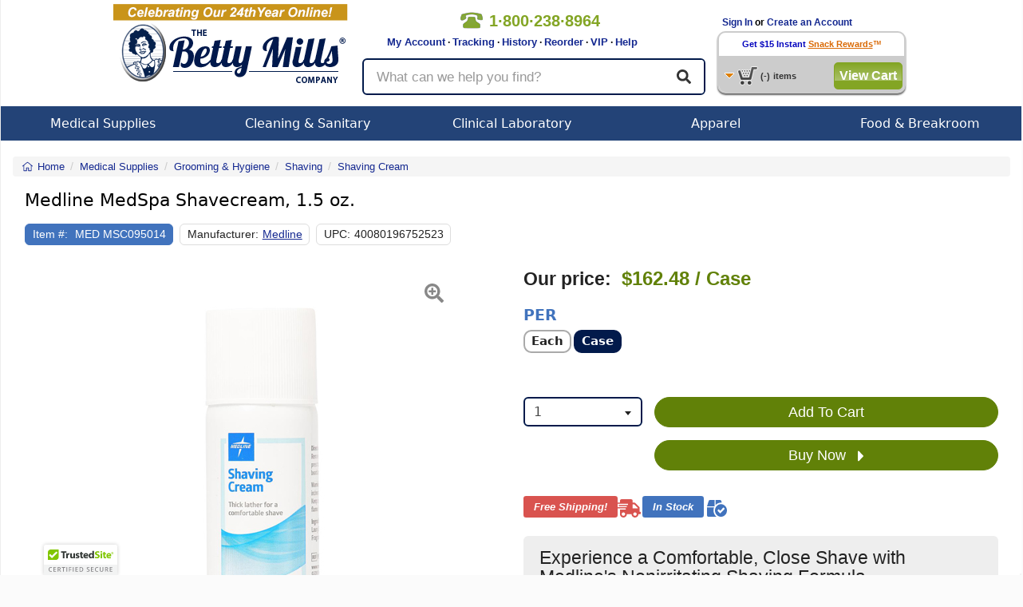

--- FILE ---
content_type: text/html; charset=utf-8
request_url: https://www.google.com/recaptcha/api2/anchor?ar=1&k=6Ld117sUAAAAAML-WTzWxTRDwHksWbxs3snMxxZa&co=aHR0cHM6Ly93d3cuYmV0dHltaWxscy5jb206NDQz&hl=en&v=N67nZn4AqZkNcbeMu4prBgzg&size=normal&anchor-ms=20000&execute-ms=30000&cb=szk5dnx4d5xd
body_size: 49430
content:
<!DOCTYPE HTML><html dir="ltr" lang="en"><head><meta http-equiv="Content-Type" content="text/html; charset=UTF-8">
<meta http-equiv="X-UA-Compatible" content="IE=edge">
<title>reCAPTCHA</title>
<style type="text/css">
/* cyrillic-ext */
@font-face {
  font-family: 'Roboto';
  font-style: normal;
  font-weight: 400;
  font-stretch: 100%;
  src: url(//fonts.gstatic.com/s/roboto/v48/KFO7CnqEu92Fr1ME7kSn66aGLdTylUAMa3GUBHMdazTgWw.woff2) format('woff2');
  unicode-range: U+0460-052F, U+1C80-1C8A, U+20B4, U+2DE0-2DFF, U+A640-A69F, U+FE2E-FE2F;
}
/* cyrillic */
@font-face {
  font-family: 'Roboto';
  font-style: normal;
  font-weight: 400;
  font-stretch: 100%;
  src: url(//fonts.gstatic.com/s/roboto/v48/KFO7CnqEu92Fr1ME7kSn66aGLdTylUAMa3iUBHMdazTgWw.woff2) format('woff2');
  unicode-range: U+0301, U+0400-045F, U+0490-0491, U+04B0-04B1, U+2116;
}
/* greek-ext */
@font-face {
  font-family: 'Roboto';
  font-style: normal;
  font-weight: 400;
  font-stretch: 100%;
  src: url(//fonts.gstatic.com/s/roboto/v48/KFO7CnqEu92Fr1ME7kSn66aGLdTylUAMa3CUBHMdazTgWw.woff2) format('woff2');
  unicode-range: U+1F00-1FFF;
}
/* greek */
@font-face {
  font-family: 'Roboto';
  font-style: normal;
  font-weight: 400;
  font-stretch: 100%;
  src: url(//fonts.gstatic.com/s/roboto/v48/KFO7CnqEu92Fr1ME7kSn66aGLdTylUAMa3-UBHMdazTgWw.woff2) format('woff2');
  unicode-range: U+0370-0377, U+037A-037F, U+0384-038A, U+038C, U+038E-03A1, U+03A3-03FF;
}
/* math */
@font-face {
  font-family: 'Roboto';
  font-style: normal;
  font-weight: 400;
  font-stretch: 100%;
  src: url(//fonts.gstatic.com/s/roboto/v48/KFO7CnqEu92Fr1ME7kSn66aGLdTylUAMawCUBHMdazTgWw.woff2) format('woff2');
  unicode-range: U+0302-0303, U+0305, U+0307-0308, U+0310, U+0312, U+0315, U+031A, U+0326-0327, U+032C, U+032F-0330, U+0332-0333, U+0338, U+033A, U+0346, U+034D, U+0391-03A1, U+03A3-03A9, U+03B1-03C9, U+03D1, U+03D5-03D6, U+03F0-03F1, U+03F4-03F5, U+2016-2017, U+2034-2038, U+203C, U+2040, U+2043, U+2047, U+2050, U+2057, U+205F, U+2070-2071, U+2074-208E, U+2090-209C, U+20D0-20DC, U+20E1, U+20E5-20EF, U+2100-2112, U+2114-2115, U+2117-2121, U+2123-214F, U+2190, U+2192, U+2194-21AE, U+21B0-21E5, U+21F1-21F2, U+21F4-2211, U+2213-2214, U+2216-22FF, U+2308-230B, U+2310, U+2319, U+231C-2321, U+2336-237A, U+237C, U+2395, U+239B-23B7, U+23D0, U+23DC-23E1, U+2474-2475, U+25AF, U+25B3, U+25B7, U+25BD, U+25C1, U+25CA, U+25CC, U+25FB, U+266D-266F, U+27C0-27FF, U+2900-2AFF, U+2B0E-2B11, U+2B30-2B4C, U+2BFE, U+3030, U+FF5B, U+FF5D, U+1D400-1D7FF, U+1EE00-1EEFF;
}
/* symbols */
@font-face {
  font-family: 'Roboto';
  font-style: normal;
  font-weight: 400;
  font-stretch: 100%;
  src: url(//fonts.gstatic.com/s/roboto/v48/KFO7CnqEu92Fr1ME7kSn66aGLdTylUAMaxKUBHMdazTgWw.woff2) format('woff2');
  unicode-range: U+0001-000C, U+000E-001F, U+007F-009F, U+20DD-20E0, U+20E2-20E4, U+2150-218F, U+2190, U+2192, U+2194-2199, U+21AF, U+21E6-21F0, U+21F3, U+2218-2219, U+2299, U+22C4-22C6, U+2300-243F, U+2440-244A, U+2460-24FF, U+25A0-27BF, U+2800-28FF, U+2921-2922, U+2981, U+29BF, U+29EB, U+2B00-2BFF, U+4DC0-4DFF, U+FFF9-FFFB, U+10140-1018E, U+10190-1019C, U+101A0, U+101D0-101FD, U+102E0-102FB, U+10E60-10E7E, U+1D2C0-1D2D3, U+1D2E0-1D37F, U+1F000-1F0FF, U+1F100-1F1AD, U+1F1E6-1F1FF, U+1F30D-1F30F, U+1F315, U+1F31C, U+1F31E, U+1F320-1F32C, U+1F336, U+1F378, U+1F37D, U+1F382, U+1F393-1F39F, U+1F3A7-1F3A8, U+1F3AC-1F3AF, U+1F3C2, U+1F3C4-1F3C6, U+1F3CA-1F3CE, U+1F3D4-1F3E0, U+1F3ED, U+1F3F1-1F3F3, U+1F3F5-1F3F7, U+1F408, U+1F415, U+1F41F, U+1F426, U+1F43F, U+1F441-1F442, U+1F444, U+1F446-1F449, U+1F44C-1F44E, U+1F453, U+1F46A, U+1F47D, U+1F4A3, U+1F4B0, U+1F4B3, U+1F4B9, U+1F4BB, U+1F4BF, U+1F4C8-1F4CB, U+1F4D6, U+1F4DA, U+1F4DF, U+1F4E3-1F4E6, U+1F4EA-1F4ED, U+1F4F7, U+1F4F9-1F4FB, U+1F4FD-1F4FE, U+1F503, U+1F507-1F50B, U+1F50D, U+1F512-1F513, U+1F53E-1F54A, U+1F54F-1F5FA, U+1F610, U+1F650-1F67F, U+1F687, U+1F68D, U+1F691, U+1F694, U+1F698, U+1F6AD, U+1F6B2, U+1F6B9-1F6BA, U+1F6BC, U+1F6C6-1F6CF, U+1F6D3-1F6D7, U+1F6E0-1F6EA, U+1F6F0-1F6F3, U+1F6F7-1F6FC, U+1F700-1F7FF, U+1F800-1F80B, U+1F810-1F847, U+1F850-1F859, U+1F860-1F887, U+1F890-1F8AD, U+1F8B0-1F8BB, U+1F8C0-1F8C1, U+1F900-1F90B, U+1F93B, U+1F946, U+1F984, U+1F996, U+1F9E9, U+1FA00-1FA6F, U+1FA70-1FA7C, U+1FA80-1FA89, U+1FA8F-1FAC6, U+1FACE-1FADC, U+1FADF-1FAE9, U+1FAF0-1FAF8, U+1FB00-1FBFF;
}
/* vietnamese */
@font-face {
  font-family: 'Roboto';
  font-style: normal;
  font-weight: 400;
  font-stretch: 100%;
  src: url(//fonts.gstatic.com/s/roboto/v48/KFO7CnqEu92Fr1ME7kSn66aGLdTylUAMa3OUBHMdazTgWw.woff2) format('woff2');
  unicode-range: U+0102-0103, U+0110-0111, U+0128-0129, U+0168-0169, U+01A0-01A1, U+01AF-01B0, U+0300-0301, U+0303-0304, U+0308-0309, U+0323, U+0329, U+1EA0-1EF9, U+20AB;
}
/* latin-ext */
@font-face {
  font-family: 'Roboto';
  font-style: normal;
  font-weight: 400;
  font-stretch: 100%;
  src: url(//fonts.gstatic.com/s/roboto/v48/KFO7CnqEu92Fr1ME7kSn66aGLdTylUAMa3KUBHMdazTgWw.woff2) format('woff2');
  unicode-range: U+0100-02BA, U+02BD-02C5, U+02C7-02CC, U+02CE-02D7, U+02DD-02FF, U+0304, U+0308, U+0329, U+1D00-1DBF, U+1E00-1E9F, U+1EF2-1EFF, U+2020, U+20A0-20AB, U+20AD-20C0, U+2113, U+2C60-2C7F, U+A720-A7FF;
}
/* latin */
@font-face {
  font-family: 'Roboto';
  font-style: normal;
  font-weight: 400;
  font-stretch: 100%;
  src: url(//fonts.gstatic.com/s/roboto/v48/KFO7CnqEu92Fr1ME7kSn66aGLdTylUAMa3yUBHMdazQ.woff2) format('woff2');
  unicode-range: U+0000-00FF, U+0131, U+0152-0153, U+02BB-02BC, U+02C6, U+02DA, U+02DC, U+0304, U+0308, U+0329, U+2000-206F, U+20AC, U+2122, U+2191, U+2193, U+2212, U+2215, U+FEFF, U+FFFD;
}
/* cyrillic-ext */
@font-face {
  font-family: 'Roboto';
  font-style: normal;
  font-weight: 500;
  font-stretch: 100%;
  src: url(//fonts.gstatic.com/s/roboto/v48/KFO7CnqEu92Fr1ME7kSn66aGLdTylUAMa3GUBHMdazTgWw.woff2) format('woff2');
  unicode-range: U+0460-052F, U+1C80-1C8A, U+20B4, U+2DE0-2DFF, U+A640-A69F, U+FE2E-FE2F;
}
/* cyrillic */
@font-face {
  font-family: 'Roboto';
  font-style: normal;
  font-weight: 500;
  font-stretch: 100%;
  src: url(//fonts.gstatic.com/s/roboto/v48/KFO7CnqEu92Fr1ME7kSn66aGLdTylUAMa3iUBHMdazTgWw.woff2) format('woff2');
  unicode-range: U+0301, U+0400-045F, U+0490-0491, U+04B0-04B1, U+2116;
}
/* greek-ext */
@font-face {
  font-family: 'Roboto';
  font-style: normal;
  font-weight: 500;
  font-stretch: 100%;
  src: url(//fonts.gstatic.com/s/roboto/v48/KFO7CnqEu92Fr1ME7kSn66aGLdTylUAMa3CUBHMdazTgWw.woff2) format('woff2');
  unicode-range: U+1F00-1FFF;
}
/* greek */
@font-face {
  font-family: 'Roboto';
  font-style: normal;
  font-weight: 500;
  font-stretch: 100%;
  src: url(//fonts.gstatic.com/s/roboto/v48/KFO7CnqEu92Fr1ME7kSn66aGLdTylUAMa3-UBHMdazTgWw.woff2) format('woff2');
  unicode-range: U+0370-0377, U+037A-037F, U+0384-038A, U+038C, U+038E-03A1, U+03A3-03FF;
}
/* math */
@font-face {
  font-family: 'Roboto';
  font-style: normal;
  font-weight: 500;
  font-stretch: 100%;
  src: url(//fonts.gstatic.com/s/roboto/v48/KFO7CnqEu92Fr1ME7kSn66aGLdTylUAMawCUBHMdazTgWw.woff2) format('woff2');
  unicode-range: U+0302-0303, U+0305, U+0307-0308, U+0310, U+0312, U+0315, U+031A, U+0326-0327, U+032C, U+032F-0330, U+0332-0333, U+0338, U+033A, U+0346, U+034D, U+0391-03A1, U+03A3-03A9, U+03B1-03C9, U+03D1, U+03D5-03D6, U+03F0-03F1, U+03F4-03F5, U+2016-2017, U+2034-2038, U+203C, U+2040, U+2043, U+2047, U+2050, U+2057, U+205F, U+2070-2071, U+2074-208E, U+2090-209C, U+20D0-20DC, U+20E1, U+20E5-20EF, U+2100-2112, U+2114-2115, U+2117-2121, U+2123-214F, U+2190, U+2192, U+2194-21AE, U+21B0-21E5, U+21F1-21F2, U+21F4-2211, U+2213-2214, U+2216-22FF, U+2308-230B, U+2310, U+2319, U+231C-2321, U+2336-237A, U+237C, U+2395, U+239B-23B7, U+23D0, U+23DC-23E1, U+2474-2475, U+25AF, U+25B3, U+25B7, U+25BD, U+25C1, U+25CA, U+25CC, U+25FB, U+266D-266F, U+27C0-27FF, U+2900-2AFF, U+2B0E-2B11, U+2B30-2B4C, U+2BFE, U+3030, U+FF5B, U+FF5D, U+1D400-1D7FF, U+1EE00-1EEFF;
}
/* symbols */
@font-face {
  font-family: 'Roboto';
  font-style: normal;
  font-weight: 500;
  font-stretch: 100%;
  src: url(//fonts.gstatic.com/s/roboto/v48/KFO7CnqEu92Fr1ME7kSn66aGLdTylUAMaxKUBHMdazTgWw.woff2) format('woff2');
  unicode-range: U+0001-000C, U+000E-001F, U+007F-009F, U+20DD-20E0, U+20E2-20E4, U+2150-218F, U+2190, U+2192, U+2194-2199, U+21AF, U+21E6-21F0, U+21F3, U+2218-2219, U+2299, U+22C4-22C6, U+2300-243F, U+2440-244A, U+2460-24FF, U+25A0-27BF, U+2800-28FF, U+2921-2922, U+2981, U+29BF, U+29EB, U+2B00-2BFF, U+4DC0-4DFF, U+FFF9-FFFB, U+10140-1018E, U+10190-1019C, U+101A0, U+101D0-101FD, U+102E0-102FB, U+10E60-10E7E, U+1D2C0-1D2D3, U+1D2E0-1D37F, U+1F000-1F0FF, U+1F100-1F1AD, U+1F1E6-1F1FF, U+1F30D-1F30F, U+1F315, U+1F31C, U+1F31E, U+1F320-1F32C, U+1F336, U+1F378, U+1F37D, U+1F382, U+1F393-1F39F, U+1F3A7-1F3A8, U+1F3AC-1F3AF, U+1F3C2, U+1F3C4-1F3C6, U+1F3CA-1F3CE, U+1F3D4-1F3E0, U+1F3ED, U+1F3F1-1F3F3, U+1F3F5-1F3F7, U+1F408, U+1F415, U+1F41F, U+1F426, U+1F43F, U+1F441-1F442, U+1F444, U+1F446-1F449, U+1F44C-1F44E, U+1F453, U+1F46A, U+1F47D, U+1F4A3, U+1F4B0, U+1F4B3, U+1F4B9, U+1F4BB, U+1F4BF, U+1F4C8-1F4CB, U+1F4D6, U+1F4DA, U+1F4DF, U+1F4E3-1F4E6, U+1F4EA-1F4ED, U+1F4F7, U+1F4F9-1F4FB, U+1F4FD-1F4FE, U+1F503, U+1F507-1F50B, U+1F50D, U+1F512-1F513, U+1F53E-1F54A, U+1F54F-1F5FA, U+1F610, U+1F650-1F67F, U+1F687, U+1F68D, U+1F691, U+1F694, U+1F698, U+1F6AD, U+1F6B2, U+1F6B9-1F6BA, U+1F6BC, U+1F6C6-1F6CF, U+1F6D3-1F6D7, U+1F6E0-1F6EA, U+1F6F0-1F6F3, U+1F6F7-1F6FC, U+1F700-1F7FF, U+1F800-1F80B, U+1F810-1F847, U+1F850-1F859, U+1F860-1F887, U+1F890-1F8AD, U+1F8B0-1F8BB, U+1F8C0-1F8C1, U+1F900-1F90B, U+1F93B, U+1F946, U+1F984, U+1F996, U+1F9E9, U+1FA00-1FA6F, U+1FA70-1FA7C, U+1FA80-1FA89, U+1FA8F-1FAC6, U+1FACE-1FADC, U+1FADF-1FAE9, U+1FAF0-1FAF8, U+1FB00-1FBFF;
}
/* vietnamese */
@font-face {
  font-family: 'Roboto';
  font-style: normal;
  font-weight: 500;
  font-stretch: 100%;
  src: url(//fonts.gstatic.com/s/roboto/v48/KFO7CnqEu92Fr1ME7kSn66aGLdTylUAMa3OUBHMdazTgWw.woff2) format('woff2');
  unicode-range: U+0102-0103, U+0110-0111, U+0128-0129, U+0168-0169, U+01A0-01A1, U+01AF-01B0, U+0300-0301, U+0303-0304, U+0308-0309, U+0323, U+0329, U+1EA0-1EF9, U+20AB;
}
/* latin-ext */
@font-face {
  font-family: 'Roboto';
  font-style: normal;
  font-weight: 500;
  font-stretch: 100%;
  src: url(//fonts.gstatic.com/s/roboto/v48/KFO7CnqEu92Fr1ME7kSn66aGLdTylUAMa3KUBHMdazTgWw.woff2) format('woff2');
  unicode-range: U+0100-02BA, U+02BD-02C5, U+02C7-02CC, U+02CE-02D7, U+02DD-02FF, U+0304, U+0308, U+0329, U+1D00-1DBF, U+1E00-1E9F, U+1EF2-1EFF, U+2020, U+20A0-20AB, U+20AD-20C0, U+2113, U+2C60-2C7F, U+A720-A7FF;
}
/* latin */
@font-face {
  font-family: 'Roboto';
  font-style: normal;
  font-weight: 500;
  font-stretch: 100%;
  src: url(//fonts.gstatic.com/s/roboto/v48/KFO7CnqEu92Fr1ME7kSn66aGLdTylUAMa3yUBHMdazQ.woff2) format('woff2');
  unicode-range: U+0000-00FF, U+0131, U+0152-0153, U+02BB-02BC, U+02C6, U+02DA, U+02DC, U+0304, U+0308, U+0329, U+2000-206F, U+20AC, U+2122, U+2191, U+2193, U+2212, U+2215, U+FEFF, U+FFFD;
}
/* cyrillic-ext */
@font-face {
  font-family: 'Roboto';
  font-style: normal;
  font-weight: 900;
  font-stretch: 100%;
  src: url(//fonts.gstatic.com/s/roboto/v48/KFO7CnqEu92Fr1ME7kSn66aGLdTylUAMa3GUBHMdazTgWw.woff2) format('woff2');
  unicode-range: U+0460-052F, U+1C80-1C8A, U+20B4, U+2DE0-2DFF, U+A640-A69F, U+FE2E-FE2F;
}
/* cyrillic */
@font-face {
  font-family: 'Roboto';
  font-style: normal;
  font-weight: 900;
  font-stretch: 100%;
  src: url(//fonts.gstatic.com/s/roboto/v48/KFO7CnqEu92Fr1ME7kSn66aGLdTylUAMa3iUBHMdazTgWw.woff2) format('woff2');
  unicode-range: U+0301, U+0400-045F, U+0490-0491, U+04B0-04B1, U+2116;
}
/* greek-ext */
@font-face {
  font-family: 'Roboto';
  font-style: normal;
  font-weight: 900;
  font-stretch: 100%;
  src: url(//fonts.gstatic.com/s/roboto/v48/KFO7CnqEu92Fr1ME7kSn66aGLdTylUAMa3CUBHMdazTgWw.woff2) format('woff2');
  unicode-range: U+1F00-1FFF;
}
/* greek */
@font-face {
  font-family: 'Roboto';
  font-style: normal;
  font-weight: 900;
  font-stretch: 100%;
  src: url(//fonts.gstatic.com/s/roboto/v48/KFO7CnqEu92Fr1ME7kSn66aGLdTylUAMa3-UBHMdazTgWw.woff2) format('woff2');
  unicode-range: U+0370-0377, U+037A-037F, U+0384-038A, U+038C, U+038E-03A1, U+03A3-03FF;
}
/* math */
@font-face {
  font-family: 'Roboto';
  font-style: normal;
  font-weight: 900;
  font-stretch: 100%;
  src: url(//fonts.gstatic.com/s/roboto/v48/KFO7CnqEu92Fr1ME7kSn66aGLdTylUAMawCUBHMdazTgWw.woff2) format('woff2');
  unicode-range: U+0302-0303, U+0305, U+0307-0308, U+0310, U+0312, U+0315, U+031A, U+0326-0327, U+032C, U+032F-0330, U+0332-0333, U+0338, U+033A, U+0346, U+034D, U+0391-03A1, U+03A3-03A9, U+03B1-03C9, U+03D1, U+03D5-03D6, U+03F0-03F1, U+03F4-03F5, U+2016-2017, U+2034-2038, U+203C, U+2040, U+2043, U+2047, U+2050, U+2057, U+205F, U+2070-2071, U+2074-208E, U+2090-209C, U+20D0-20DC, U+20E1, U+20E5-20EF, U+2100-2112, U+2114-2115, U+2117-2121, U+2123-214F, U+2190, U+2192, U+2194-21AE, U+21B0-21E5, U+21F1-21F2, U+21F4-2211, U+2213-2214, U+2216-22FF, U+2308-230B, U+2310, U+2319, U+231C-2321, U+2336-237A, U+237C, U+2395, U+239B-23B7, U+23D0, U+23DC-23E1, U+2474-2475, U+25AF, U+25B3, U+25B7, U+25BD, U+25C1, U+25CA, U+25CC, U+25FB, U+266D-266F, U+27C0-27FF, U+2900-2AFF, U+2B0E-2B11, U+2B30-2B4C, U+2BFE, U+3030, U+FF5B, U+FF5D, U+1D400-1D7FF, U+1EE00-1EEFF;
}
/* symbols */
@font-face {
  font-family: 'Roboto';
  font-style: normal;
  font-weight: 900;
  font-stretch: 100%;
  src: url(//fonts.gstatic.com/s/roboto/v48/KFO7CnqEu92Fr1ME7kSn66aGLdTylUAMaxKUBHMdazTgWw.woff2) format('woff2');
  unicode-range: U+0001-000C, U+000E-001F, U+007F-009F, U+20DD-20E0, U+20E2-20E4, U+2150-218F, U+2190, U+2192, U+2194-2199, U+21AF, U+21E6-21F0, U+21F3, U+2218-2219, U+2299, U+22C4-22C6, U+2300-243F, U+2440-244A, U+2460-24FF, U+25A0-27BF, U+2800-28FF, U+2921-2922, U+2981, U+29BF, U+29EB, U+2B00-2BFF, U+4DC0-4DFF, U+FFF9-FFFB, U+10140-1018E, U+10190-1019C, U+101A0, U+101D0-101FD, U+102E0-102FB, U+10E60-10E7E, U+1D2C0-1D2D3, U+1D2E0-1D37F, U+1F000-1F0FF, U+1F100-1F1AD, U+1F1E6-1F1FF, U+1F30D-1F30F, U+1F315, U+1F31C, U+1F31E, U+1F320-1F32C, U+1F336, U+1F378, U+1F37D, U+1F382, U+1F393-1F39F, U+1F3A7-1F3A8, U+1F3AC-1F3AF, U+1F3C2, U+1F3C4-1F3C6, U+1F3CA-1F3CE, U+1F3D4-1F3E0, U+1F3ED, U+1F3F1-1F3F3, U+1F3F5-1F3F7, U+1F408, U+1F415, U+1F41F, U+1F426, U+1F43F, U+1F441-1F442, U+1F444, U+1F446-1F449, U+1F44C-1F44E, U+1F453, U+1F46A, U+1F47D, U+1F4A3, U+1F4B0, U+1F4B3, U+1F4B9, U+1F4BB, U+1F4BF, U+1F4C8-1F4CB, U+1F4D6, U+1F4DA, U+1F4DF, U+1F4E3-1F4E6, U+1F4EA-1F4ED, U+1F4F7, U+1F4F9-1F4FB, U+1F4FD-1F4FE, U+1F503, U+1F507-1F50B, U+1F50D, U+1F512-1F513, U+1F53E-1F54A, U+1F54F-1F5FA, U+1F610, U+1F650-1F67F, U+1F687, U+1F68D, U+1F691, U+1F694, U+1F698, U+1F6AD, U+1F6B2, U+1F6B9-1F6BA, U+1F6BC, U+1F6C6-1F6CF, U+1F6D3-1F6D7, U+1F6E0-1F6EA, U+1F6F0-1F6F3, U+1F6F7-1F6FC, U+1F700-1F7FF, U+1F800-1F80B, U+1F810-1F847, U+1F850-1F859, U+1F860-1F887, U+1F890-1F8AD, U+1F8B0-1F8BB, U+1F8C0-1F8C1, U+1F900-1F90B, U+1F93B, U+1F946, U+1F984, U+1F996, U+1F9E9, U+1FA00-1FA6F, U+1FA70-1FA7C, U+1FA80-1FA89, U+1FA8F-1FAC6, U+1FACE-1FADC, U+1FADF-1FAE9, U+1FAF0-1FAF8, U+1FB00-1FBFF;
}
/* vietnamese */
@font-face {
  font-family: 'Roboto';
  font-style: normal;
  font-weight: 900;
  font-stretch: 100%;
  src: url(//fonts.gstatic.com/s/roboto/v48/KFO7CnqEu92Fr1ME7kSn66aGLdTylUAMa3OUBHMdazTgWw.woff2) format('woff2');
  unicode-range: U+0102-0103, U+0110-0111, U+0128-0129, U+0168-0169, U+01A0-01A1, U+01AF-01B0, U+0300-0301, U+0303-0304, U+0308-0309, U+0323, U+0329, U+1EA0-1EF9, U+20AB;
}
/* latin-ext */
@font-face {
  font-family: 'Roboto';
  font-style: normal;
  font-weight: 900;
  font-stretch: 100%;
  src: url(//fonts.gstatic.com/s/roboto/v48/KFO7CnqEu92Fr1ME7kSn66aGLdTylUAMa3KUBHMdazTgWw.woff2) format('woff2');
  unicode-range: U+0100-02BA, U+02BD-02C5, U+02C7-02CC, U+02CE-02D7, U+02DD-02FF, U+0304, U+0308, U+0329, U+1D00-1DBF, U+1E00-1E9F, U+1EF2-1EFF, U+2020, U+20A0-20AB, U+20AD-20C0, U+2113, U+2C60-2C7F, U+A720-A7FF;
}
/* latin */
@font-face {
  font-family: 'Roboto';
  font-style: normal;
  font-weight: 900;
  font-stretch: 100%;
  src: url(//fonts.gstatic.com/s/roboto/v48/KFO7CnqEu92Fr1ME7kSn66aGLdTylUAMa3yUBHMdazQ.woff2) format('woff2');
  unicode-range: U+0000-00FF, U+0131, U+0152-0153, U+02BB-02BC, U+02C6, U+02DA, U+02DC, U+0304, U+0308, U+0329, U+2000-206F, U+20AC, U+2122, U+2191, U+2193, U+2212, U+2215, U+FEFF, U+FFFD;
}

</style>
<link rel="stylesheet" type="text/css" href="https://www.gstatic.com/recaptcha/releases/N67nZn4AqZkNcbeMu4prBgzg/styles__ltr.css">
<script nonce="KM28mXk3dCjOMSOacbkqYQ" type="text/javascript">window['__recaptcha_api'] = 'https://www.google.com/recaptcha/api2/';</script>
<script type="text/javascript" src="https://www.gstatic.com/recaptcha/releases/N67nZn4AqZkNcbeMu4prBgzg/recaptcha__en.js" nonce="KM28mXk3dCjOMSOacbkqYQ">
      
    </script></head>
<body><div id="rc-anchor-alert" class="rc-anchor-alert"></div>
<input type="hidden" id="recaptcha-token" value="[base64]">
<script type="text/javascript" nonce="KM28mXk3dCjOMSOacbkqYQ">
      recaptcha.anchor.Main.init("[\x22ainput\x22,[\x22bgdata\x22,\x22\x22,\[base64]/[base64]/[base64]/[base64]/[base64]/UltsKytdPUU6KEU8MjA0OD9SW2wrK109RT4+NnwxOTI6KChFJjY0NTEyKT09NTUyOTYmJk0rMTxjLmxlbmd0aCYmKGMuY2hhckNvZGVBdChNKzEpJjY0NTEyKT09NTYzMjA/[base64]/[base64]/[base64]/[base64]/[base64]/[base64]/[base64]\x22,\[base64]\\u003d\\u003d\x22,\x22WksUZRpRw6o0ZSHDqn4cw67DhcKCcnIxYsKOF8K+GjJ/[base64]/DuDfDqQnCrsOlwq5Pw6Acw7fCrmjCqcKEeMKDw5EjZm1Aw5IVwqBeaH5LbcKgw65CwqzDnwUnwpDCnnDChVzCgX97woXClMK6w6nCpjM8wpRsw7p/CsONwp/[base64]/CksKfwrljw4MFwqlAw4zDmHnCiWDDjmTDrcKZw5fDozB1wpJ5d8KzAMKoBcO6wrvCmcK5ecKGwoVrO0pQOcKzDcOcw6wLwp97Y8K1woQ/bCViw6prVsKTwo0uw5XDlUF/bCbDkcOxwqHCtcOWGz7CvcOSwos7wpwlw7pQHsOCc2d8DsOeZcKmP8OEIyfCmnUxw7XDj0QBw7dtwqgKw57CgFQoFMOTwoTDgF06w4HCjH3Ck8KiGE3DicO9OU5/Y1cqKMKRwrfDi23CucOmw67DhmHDicOmWjPDlzNmwr1vw4lBwpzCnsK2wqwUFMKzRwnCkgLCjgjClj3Dh0M7w6XDvcKWNCAQw7MJacOJwpAkWMONW2hGdMOuI8O+bMOuwpDCj0jCtFg7GcOqNTHCpMKewpbDm0F4wrppOsOmM8Oiw4XDnxBDw5/DvH58w77CtsKywp/Ds8Ogwr3CpkLDlCZjw4HCjQHCmcK0Jkg6w63DsMKbGELCqcKJw6UYF0rDmnrCoMKxwpfCrw8vwpPCjgLCqsOQw7oUwpAkw5vDjh0KCMK7w7jDq3Y9G8OMQcKxKTLDhMKyRhbCj8KDw6MXwq0QMzrClMO/wqMDY8O/wq4sX8OTRcOMCMO2LRRMw48VwrlUw4XDh0HDjQ/CssOOwr/[base64]/NT8lMS7CgMO5UB/DnMK1wqIgw5PCmG8xw5c2w7PCiifCocOQw5rCgMOzA8OFWMOlAcOnD8Kmw5tMUsOfw6zDo0NdTsO+M8KLTsOcNMOQMD3CiMKTwpMHZj/CoS7DpcO/w4nDiyYnwr9PwqvDrzDCulJGwpHDsMKWw5HDsHpCw5tHH8KDbsO7wq5tZMKkLGkqw73Cui/[base64]/w47Cu18SaAnCtk9Qwp82GMOcwrTCjDPCicO6w5Unwqs6w61Lw5obwrnDmsODw6HDpMOsBcKiw5Vpw67CoCI2cMO5XMKqw73Ds8KBw53DnMKPf8Kaw7DCpglPwrx5wqZIex/DgEPDmxo+fzAKwotyOMOiO8O2w51PSMKlbMOVeCYZw7HCo8Krw5bDlEHDiFXDk1Z9w5VLwpVjwqHDkjJcwoDDhRd1NMKKwp40wpTCssOBw50SwpRzHcKqA2/DlHcKNMKqJmABwqjCvsK8ZcO4NCEpwrMBPcKZOcKbw6lyw4jCqcOeWxY+w7F8woHCgAvClcOcUsOiXxfCvcO8wqJ6w6Icw4nDtDzDnw5aw7AENALDsSESPMOswrbDo3Q/w6vCjMOzdl0Kw43Ci8O5w5nDkMKaURB4wp0VworChQ8gQjfDlR7CnMOkwozCtQR7csKZVsO2worClCjCp13CoMKJL1cHw6pTFW/DjcKWTsK+w5TDk13DpcKWwqgYHH1Ow7/CusOkwpkHw5jDoUnDrQXDv2sdw4bDocKkw5HDosKhw4LCjAY3w4UwTsKJLEfCnzbDiFstwrgGHn0kMsK6wr9ZIH46WVLChS/[base64]/LG3DksKrw6trfxnDi8KWw7tjbsKORyPDunNDwqdzwpvDocO4U8Odwr3CjMKdwpPChHxIw7bCmMKXLRbDjMKQw4JkIcOANCUCf8KZdMOZwp/DvnYwZcO7ZsOwwp7CkkDCv8KPdMKSAF7CjcO/O8OGw785DA4gR8KlOMOhw4DCscKOwrNNdMO2RMO6w6oWw6vDn8KkQ0fDgzhlwoMrIS93w6DCjX3CnMOxPQFKwpscSV3DhcO0w7/Cp8O1w7HDhMO+wq7DknUww6PDnC7DocKGwrkweSPDpsOHwqXCncKtwpd/wqnDhk8jXDzDri3CiGgjYmDDqgQ7wq3Cqh0RQ8OkGlxUecKDwqfCksOAw7bDoGQ/R8KfDMK4IcKFw54uLsKFNsK5wrjDpkPCqcOLwpFTwpPCshk7I37CocO9wqxWM0Mpw7tFw5MuEcKcw57Cuz0yw7cYLSnCqsKuw60Tw5LDncKEYcKQRikYIBkjVsOcwovDlMK5USc/w7o5w5DDhsOUw70Vw7PDni0ow6PCnRvCpRbCvMKIwoRXwqbCn8O6w6xaw6PDq8OWwqvDksO1VcOWN0/Dm3EBwr3CtsK1wok9wp7DhMOmw704Ph/DocO2w4gCwqdjwoHCqQxRwrsdwpHDjVtWwplfAwHClsKXw6UNMHU+wpDCisOmNldXM8Kdw4YZw5ZgVAxES8OIwqcdJhpgQW4zwrNBVcO/w6JIw4AXw5zCusKfw71/JcOoZHDDrcO2w5HCncKhw7F1A8OXdMOxw4jDgTpQIsOXw7jCq8Khw4RewqrDoXw2OsKSIFQHOcKawp8JD8K9aMOwKwfCo2t7ZMKTdiTCh8OEFSLCgsKmw5fDosKrP8OYwrTDqUrCrMOVw6DDvxjDgkrCm8O/FsKDw6ICShF2wrcSDTgAw7/Ct8Kpw7DDnsKtwrXDhcObwoFSY8O5w4XCj8O4w4g5QQPCgGU6Jn88woUcw7xEwrPCnVLDoCE9LAjDncOtTFTCkAPCscKpHD3Ct8KGwq/[base64]/Z8OnUwhowohpHMK/w5wyXF49R8Olw7rCisKLBihww6DCqsK5OA0DbcO2IMOzXR3Cl2cUwpfDtsK/[base64]/CiUDCksO9wpQ4WHXDrDc3wovDr2/DkMKINMKzbMKnJA3Cm8KwDFXDi2toUcOsdcKmw6Ydw5scKHBfw4w4w7VtEMOzAcO3wqFAOMOLw6fCjcKlGylQwr5bw6jCqgd5w5DDl8KIGTfChMK6w6A6ecORTMK9wqXDp8O7LMOqTQZ5wpUaIMOgOsKWw6zDmBhBwrVvFxZ/wrzDocK7NMOkw5gow7rDsMO9wq3Crgt+K8KCbMO7Kh/[base64]/w4IjNWZzw6XCi8KFw7/CtMK4Di8rw4QrwqUCGBFgOMK1UjrCrsK2wqrClMOfwq/CiMOHwpzCgxnCqMOIBSrCpwIXJUhbwoPDgMObO8K1MMKuL3nDi8KCw44JXcKgPDpMVMK4VsK+Th/CnEPDgMObwoDDtcOyUMO/wofDscK1w5PDmk80w5kyw7sTNlQdVD9vw6HDpX/[base64]/[base64]/Do8OQwrwmw7vClxoKw7TCmsOewonClsOlwp/CmsKIHcKNC8KqZ3IlXsO5CsKBSsKAw7wqwrJbcyI3X8K+w4o/WcOzw7jDo8O8w4MfIBvChsOXBMO1wrHDmF/DtgwywpA8woBOwrUSKsOcYMK7w7U/[base64]/CtsKLwoxIw4ohw6vDgkQtw44zEXBqw4zDv8KhwqnCtWfDhz8aasO/BMOYwozCrMOLw5kpE1lGZB0xe8OYVcKuCsOKBnDCj8KQe8KaccKEwoTDuzrCnAwTal8iw77DncOLGSzDksKmNATCjMOgEBvDo1XDmV/DswjCpsKsw4J9w4bDiHE6aWHDkcKfZ8O+wocTVnvCm8OnDDE5w5wUHQNHJEMWw4TCj8K8woh6wp/[base64]/CjsO4w7lmBMKRNhEZw41Iw6nDkUDCr8Ktw4Aow6DDmsKbG8OhI8KMXlRjwqNVKSDDksKYDHhrw5PCkMKwUcONCDnCq1HCgzMOQcK0RcOkTsO9LMOaXMOMJMKaw5vCpCjDhW/DssKnZXXCg1jCisK0ecKuwqDDkMOWw4xzw7LCrXtSH37Dq8K0w5bDgzHDq8KywpE/[base64]/[base64]/Cl8OwwqMMFsKyL3N5JMO2woY2wqnCoMKKPsKZU0knwp/[base64]/[base64]/Cr8KjQw/Doi8gwqnCv8KNw5jDlcOIwr8Kwp4CBHJSIcO0w7nDtzTCoGxURBXDrMK3eMOiwrvDucKWw4bCnsObw7DCrwZ1wqt4J8OqU8O8w4nDm3s1wqJ+EcK6KsKZw6HDrMO5w5lFCcKiwqcuCMKnXgdmw47ChcKnwqHDnxcnZX5Ga8KiwqbDiDlww700F8OGwoJrXsKBw5/DsSJqwp4Cw6hTwrw4wp3CgFjCk8KSLC7CiW/[base64]/CjsKLJhfCozFGY8KGw7HDgMKfFMKGWsOVIyLCtsOBwpbDmifDtmtjRMK4wrbDvcOLw41Yw4YGw4PCk07DiWpWBcOQw5vDisKjBi9ULcKew6VJwqrDnFnCh8KHSks0w6k9wqtEYcKEaigCYsOofcOgw6LDnz9UwqlHwqPDhTkAw5kRwr7DqsKJfMOSwq/DkBM/[base64]/Dmx4nRMK1wqYVGX4oPMKDQ8O2wqfDq8Kbw6/DjsKww6wuwr3CjsOlXsOtPsOLSj7CqcOuwr9swoQIwow/Xh/CoRXCsiUyEcKGF17DqsKhBcK4Rn7CucO5PMOsBUHDisOiJhvCqVXCrcOSHMK9ZznDlsKfOWUUby55dsONYhU6w4UPXcKvw6oYwo/ClEI7wovCpsK2w6jDtMKiHcK+dgcMYRwVRHzDrcOxOhhzAMOqL0HDsMKcw7rDi20gw6/CscOWGSscwpAmMcKeWcOBRC/Cu8KKwq53NmjDnsKYL8KGwo4mwpXCikrCiAHDpl5Xw6c9w7/DnMOiwrdJDFnDhsKfw5TCoyQow73Dh8KeXsKfw5zDn0/[base64]/AhIkwoLCp8KRMjrDqsO4McOlwpYuwoYsWsO0wrXDocK3FsOKPD/DnMK5KCNteWbCj1Y6w7M5wqXDhsK5ecKfRMK4wpZwwpZKHExgNgrDrcOBw4HDrsKvYRhABsOzPzxIw6UvHlNRJcORTsOjMQ/CthLCoQNGw6rCk0XDiwjCs0N6w6F2d3c6J8KxXsKCGywdAgJAAMOHwpLDii/[base64]/CmiXDpMOhwoZnwrjCjl9kA8KgYSfDqw5/Pz7CrzfDp8KzwrrCvsOtwqTCvznCvHhPbMK9woTDlMOwWMKFwqBcwq7Cu8OGwrJbwrhJw4hOMsKlwqhEesOCwqQ3w5t1OcKmw7txw6LDt1tDwoXDvsKpfSrDqTt4FT3CnsOpPcOMw7TCrMOgwq1AGVfDmMOSw4HDk8KERMK8a3DCtHYaw7l/wo/[base64]/CssKvw5srL8O7a8K6wpodfD9yEDwLXMKZw5c4w63DoXgowr3DnmoRUsK8A8KdLcKxWMKewrFZTMOnwplDwq/DunlewqIbTsKuwqBnfDJWwoBmDFDDszVBwrAkA8Osw5jCksKfJUdQwrt3NRPDvRPDqcKTwoUvwoRPw73DnnbCqsOIwqPDicOzUSEhw4fDuV/Cs8OuAiHCh8O9YcK/wonDn2fCl8OlFMKsIz7DiClVwovDsMOSRsO8woPCqsKowojDnjsww6rCjBIuwr1uwolJwrfCo8OvDD7DpU8ibyQHah9oKcKZwpEiA8OKw5JGw7PCuMKrRcOWwrtcOgslw6hmFQpHw6wSKMOsKxc4w6HDk8KtwpUtVsOqRsOhw5jCncOdwqZ/wq7DrcKnD8Khw7nDrGjCghklDsOaKD7CvGbCnUcjTmnCqcKRwqVKw594VcOGZXLCnsKpw6vCgcOgB2TDiMOXw4d+wrVpGH9EAcKlWyhjwrLCgcOvVxQcQn5XLcK0UcOqNB/CqFgbS8K/NMODTVV+w4TDk8KFScO4w71BUmrDuXhbT0nDv8OJw47Doz/[base64]/DqXzDmcO/wodhQBjDgcKIwrjCvMOMw4vCssOMwqdSX8KEJgsIwpbDicK2SRLCtmJXasKOAVXDpMKdwqJ9DcK5wol9w5nDnsO4JBA/w6jDpsK6HGoww43CjibDs1PCq8O/[base64]/O8KtwqN1QFDCrMK0wrXDmR8RVjTDisOJVMKtwqHCijNiwrJGwozCkMOwdMK2w6/DmEbCsRUew7PDijx9wpLDl8KfwpfCjMKSZsO7wp3CmGDCvkvCjUV9w4DDnljCmMK4OVgtbsO/w7bDmA9/HTHDhsOqEsKLw7zDkhTDusK2acO8OD9udcKGf8OGThEveMO+JMK9wqXCpsKnw5bCvk5pwrlBw6nCl8KOLcKzc8KUTsKZMsOMQsKfwqnDkFjCilLDinFZJMKOw4nCksO2wrzCusKlcsOfwr7DgEw7MT/CoCTDoztvHsKrw6LDsQLDkVQKCsODwplpwp5CfCfDs3cVXsODw57DnsOswphmVMKeHsK/w496woN8w7XDj8KFwrAQQk7Cp8O4wroLwoE2LcO7ZsKdw5XDvxMPMsOEIcKKw5fDm8OBZgpCw6jDgS3DiSrCtw1IFm8qEgTDo8OnBgYvwqrCqU/Cq2zCqsKkwqLDu8KuVAvClCPCohFXU03DvlTCuxjCgsOiShrDq8KCwrnDi0RZwpYCw6zDlQfCvsK9HMOvw7XDncOkwqPChxhgw7vDlj5Mw5jCjsOwwprCn2VKwp/Ct2/[base64]/Co8OENMKswoFAKlXCqDHCvMKTOsOaI8K+Py3ClmYdQMKAw43CusOowpBswrbClsKHIcOaFixtQMKOGC9NZlbChsKTw7hywr3DqiDCrMKbdcKAw4AfSMKbw4LCi8KAZBrDlE/Ci8KSbMOCw63CkAXCvgI2HMOSD8KrwoXDkxLDscK1wqDCkMKgwqsJPjjCtMOaPjMgZcKPwoUdw54WwrbCpHBkwromwp/CjyIyXFUHAkbCrMOHU8KccCkjw79Mb8OrwoQCasKyw7wRw4LDiV8sfMKbGFBRJMKGSEHCj1bCu8OAbwDDoAI+wq1+XzA5w6/[base64]/w5ZbVMK1KMOHwogxw58jFQRIPcOJb23Dl8KUwqnCucKIw7zCqsODAcKuVMKRfsOzMcOjwrR6wqHDiSDCikMqPH3CgcOVam/[base64]/CqMK7wqVlw6rDmQ7Cj8OVw7DCqELChRrCpsOJbR1xKMO/wptawq3DuEBNw5tWwp5ICMOpwrEbdCbCgsKywq1WwqILVsOkEcK1wo9Ewrkew4N5w6zClhDDoMOMTEDDiDhSw7HDvcOFw61TUhrDkcKOw71Rw41WQD/DhGdWw6bDinkMwqhvw53CoijDjMKSUydzwqsWwqwbVcOqw60Gw7TDgsKxUxlvUxkKVg5dFCrCv8KIBVViwpTDksO7wpPCkMOqw7BEw4rCucODw5TCmsOtVWhbw5NJIMOVwozCiA/[base64]/XMOxw4bCtXTCh8Ocw7sPRmRfw53DiMOKacO/AMK4JsKHwqgTGmAwYwwffhvCoBzDn1LCg8Kdwr3Cp23Dh8KSbMKQecOvGDUFw7AwQ1EJwqxMwr3DicOSwq52DX7DmcOmwo/[base64]/ClRDDi8KSI8OACEV4d2HCphjCrsOpw6bCvjLCj8KUE8Kvw74bw77Dt8OYw6tAPsORIMOIw4rCmipqPjnDgy/[base64]/[base64]/CsQRIw7dAw4h/w5ddCCtCw43DgsOScAhowpxlTzJNeMKsZ8Oxw600L3bDhcOAYGPCmkw9LMOhDFbCksOFJsKOTjJGG03CtsKbTmVcw5bCggjCnsK4EFjDq8OaUS1sw4FQw4wCw5oAw4M2dsOiNx/DrsKpJcOeBXRew5XDvxfClsO/w7d4w5xBUsOhw7FIw5xBwr7Dp8OGwqUpNl9Xw67DgcKTJ8KMcCLCsT8OwpLCocKvw7I/NwQzw7XCosOwVTBzwq7DuMKNBMOpw4LDunpmd2/DrcOKV8Kcw7fDvyrCoMKnwqHCm8OgSEA7RsK/wosOwqrCvMKswq3Cj2jDksO6wrwfKcOtwoNYQ8KRw4xYcsKfC8OSwoVmLsKSZMOaw4rDmWgmw65Bwo1xwpEuHMK4w7pqw6Q8w4lowqHCr8OhwqNcMU/Dp8OMw7QZZcOww4AcwqUnw77DrGXCmDxqwo/[base64]/w5vDu8K1wqg+w4ZZwrvCosO/w4PCp8Ozw4Q+AnPDplPCkDdqw4sJw4g8w4nDoGgtwrENZ8KkS8KawoDCsw5fcMKJMMKvwrJiw4pJw5gvw73DuXs/wq5zHmpCDcK1T8KBwrPCrWBNa8OAEDRdGnQOMzUawr3Cv8K1w7ENw6IPYmoIHcKrw6pyw7oDwoLCnFlaw7zDtXgawqfDhxc9HQcTdx9yeTROw48wWcKuZMO2IDjDmXXCrMKhw7AQfRPDm3VmwrLChMKSwpnDssK/w6LDtsOJw6whw7LCpS/[base64]/w6tew53DncK8ADTDvcKRw5LCn3Ymw7nCqBZ6wr80esKXwqIvWcKdaMK8ccOZDMKQwpzDjRnCuMK0YXYsYUbDsMOBEcKtCGsFZTwfw4pIwqxFKcOLwppnd0lmPsOcYcOvw7LDuBvCg8OSwrrDqFzDkB/Dn8K7A8OdwoNLeMKgUcK3aA/DuMOjwp/DvjxtwofDlsK/cxfDlcKawqzCsSfDk8KwZUE+w6NCO8KTwqUqw5bDsBbDlD0QVcOKwqgBBcKPT0jCgjBswq3CicO7O8OdwofCmwnCocOXFmnCvXjCoMKkF8OQBsK6wqfDqcK4fMOiwrXCucO0w6PCpRvDqMOaIE5SbE/CqVRcwqpJwpEJw6PCu1NRKcK5XcO1HsOwwol0RsOrwqLCoMKmIgPCvcKAw6kdG8OEeVRawqNlAcO/ZRcaUkokw6UHaxFKD8OnWcO2RcORwrbDucOrw5o3w4YrX8KywrVCYlQZw53DuEgEI8ObUW4uwrLDk8Kmw6M4w5bCocKCc8O7w7fCuSPCiMO8CsOow7fDjHLCugHCm8KYw60TwpPDkX7CqcOWY8OPHHrDk8OGDcK8IsOFw5EIw4RMw5guW07CuWTChS7CqMOSDmRrDD/DrGU3wq4vYB7Cg8KeYwNBDsKyw7Yww7bClUfDk8Kvw4Bdw6bDpMOpwr5jCcObwqxgw4/DuMOqQlfCsjXDjMOMwr5mWCvDmsOnJyDDhsOEaMKlXyVUVMO4wo/CtMKfNl3CksO2woYtYWPDgcOrCA3CscOidx7Dr8KxwrZHwqfDkGTDkSFzw48eLsKvwpEew6w5NMOjbRUXYERnSMKHWD06fsOqw6s1fgfDgk/[base64]/CqyfCvMKlb8O0w4/[base64]/CnsOlSDlew4cAW8KtJ8KRwroBw6c5O8Otw655wpEdwpHDn8OOGmZaXsONRWrCu2PCt8KwwpJYwpxKwqAPw6/Cr8O1woDCjCXDplDDmsK5aMKxSUpaYzzCmQjDs8KuTlt+chhuDVzCtR1Hcn82w7nCtMKdOcKbBwo0wr7DgyfChSTDt8K5w7DClTV3cMOIwq8hbsK/eRPCiHDCpsKrwrZdwpLCtSrCjsK/GVYNw7nCm8ODccOfMsOYwrDDrVPCqV4jcmjCg8Opw6DDu8KZHHbDnMOuwrnCrE54TzbCksODK8OnE3LDq8OOBMKVNULDksOMAsKIUlPDhcK6N8OCw4kow692woDCrMOwO8Khw5EOw7h/[base64]/[base64]/[base64]/DksKeZ3/DuG9iRBxbJMKCw6bCgAXDrcOHw61kcFtIw5xxIsKLM8OUwqE8HXI8TMOawqIqEmlkPSTDlSbDlMOyE8OPw542w55nQMOxw4c+JsOKwoQyAQ/DlcKZfsOdw5zDgsOswofCi3HDlsOjw4p1L8OgSsOaOQHCqQzCssKmJGbDrcKMZMKaM0bClsOIBxgzw6DDi8KfOMOEJ0LCvinCiMK1wpDChVQQfWt/wrcfwoQnw5LCuFDDhsKRwq3CgwENA0I0wpIGKig4ZinDhMOUMMK/KnZtEh7DqsKHJHPCucKUa2bDgMOcK8OZwqgkw64UAUjCusKmwqDDo8OVw6/DjsK9wrDCsMONw5zCgcOuGMKVdSzDlDHCksOSZMK/wqkhf3RHUy/CpwcSej7ChTMgwrZlPAwINMK5wpnCvcOmwqjChDXDrlbCiCJeScOFY8KpwrZcIWfCtV1DwptJwoPCsWZxwqTCjTfDoHwaGSHDrz/CjSd4w4INRsKyNsKHJGPDu8OFwrXChMKFw6PDocOCG8KRaMKIw554wqnDtsOFwodZwpbCscKyACbDtg8twpXCjBfCj17Dl8O3wq1ow7fCum7DjlhjJ8ONwqrCkMKUA13CssKGwrxNw47CjCPDmsO/[base64]/CjMOVdiFLw63Cl8Kfw6lQIhfDtiXCgsOwHcOnbFnCrTxow70DIlfDj8OSRcKzHUV9YMK4AW9Twp8hw5fChsOCexPCpytUw6XDs8KQwrIEwrnCrsOhwqfDsU7DsBNHwrbCg8OlwoA/JTxkw5lAwps6w7HCnkxYa3nCsiHCkxQvJzodAcOYYmElwqtkawdXTwfDslspwrnDn8KEwoQMMwzDu2UPwo89w4TCmw1qXcKeUHNRwol8d8Ofw5QOw5HCoAE8wqbDrcKeJRLDnxzDuH5CwqM9AsKqw6EZwoXCncO+w4rCgBRPZMK4ccKuKm/CvhLDssOPwoxoRsObw4svSMOSw7tewrkdDcKNBXnDt2bCq8KEHBMRwo0/PDbCvS1MwobCj8OqbcKVBsOYPcKHw5DCucOAwpp8w5MgHBnDmmdQdEl0wqdIU8KowqgIwo3DqkI7P8O1YiNrW8KCwpfDjgcXwrZtcn/[base64]/[base64]/DgcOjw5cNw782IsK1w7M5woHCu8Ovw4UXAGN5UErDqcKgFRXCq8Ksw7PCgcKKw5MYEsKIVHRQVjPDkMOZwpchLGHCnMK/[base64]/CrSPDtDXDiMOgSGwTNcO5SkzCs0keew4WwqHCtcOOMQdMb8KLecOhw5INw6DDncOyw5pMZy1JIEssOMOEc8KqQMOFASzDglnDiVHCslxPDiwhwrd2RHvDt1grL8KRwrEYVMKww5Zmwqlqw4XCsMK+wr3DlRbDomHCly5bw4JxwovDo8OJw7PCliofwq/DkGbCo8OCw4w5w6jCnWrCmBBsXXcANyPDh8Kxwrhxw7/Dm0jDkMOgwodew6PDj8KdN8K7eMOmGxTDlSYuw4vCoMO9woPDq8OZG8O9KnpAwqJTSxnDj8Oxwqxzwp/DjXfDoVnDnsO8UMOYw7Ibw7pXXmjCiE/[base64]/w6oWwrLDi0Y+wqkOeMKqfC3DiBIHw4QHwpYoUTfCv1cww7U1M8OrwqEPScKDwosDwqJdaMK5Ai00IMOCKcO9RhsLw75lOkjDmcObVsKqw63Cgl/Dp2fCicKew5/Du113S8O5w4zCssO+dsOKwqpOwp7DuMONZsKVdcOOw4rDu8KoOVA9wrk6L8O4CMKtw6/DnsKLPABbcsOaR8OCw68mwo7DgsONf8KHKsKYAVjDj8K1wrN3TcKLIDxSEsOFw6FJwqsPKcK9PMOawrVewq0ZwobDnMObcxPDocKzwp0QLzTDvsO9UsO5c1fCq2nCssO/NXM8CcKbNsKaMScUZcKRLcOHVMKrA8O+GygWBURwX8OUAg0oZSPDpXRAw69helprQsO1WkPCvVpdw7lQwqRfaVEzw4DCkMKMf29xwoxVw5tpw6/DoDfDu07Dk8KDeibCvGvClcOcDMKhw487fcKlBUHDo8Kew5HDmmjDtH/DmkURwrzCjU/Dg8OhWsO4DhJgGXzClMKMwqNnw7Y8w7BIw5fDmMKEc8KzU8KlwqlgflRdW8OhXFM3wrErQkwbwqkdwq1NEAg2Myhpw7/DphbDiVnDj8Ojwohjw4HDgi/CmcOrQ2TCpllJwp/DvWdPcm7DjhxIwrvCpHMnwqHCg8Odw7PDsynCqzrCqUB/X0ctw7HDu2U4wqLCuMK8wp3DjGV9w7w9JVbClBd5wpHDj8OAFiHCqcO0aiHCuzjCi8OQwr7CkMKAwqnDs8OoD2nCoMKMDyknMMKdw7fDuxQha0whUcKFOcOrZFDCslrChcKMdi/CscK8bsOresKRwqRUCMOiRsOmFThXT8KNwq9WYhrDuMOUeMOvOcObd0TDt8OYwofCr8OzFFfDpzdrw6osw67Dg8Kkw7FOw6Jrw7/[base64]/CjErDrjQ8VhnDjgZbCsKMw6UmIF/CoMOwccO/wpzCk8KuwrLCscOYw78AwoZBwrLCjiYrAngJJMKcwpNPwohYwrkWw7PCusOUH8OZAMO0c3RUfEobwp4LI8KLJsOmCcKEw4Bvwo1zw5bCkDUIW8O2w73Cm8OUwpgLw6jCnX7DrsKAXsKfOQFqTGfDq8Okw5PDrMOZwoPDsznChHUbwrBFQMKQw6/CuS3CpMKMNcObZhnCkMOEI0YlwpzDqsK/HFTDnQtjwqbDmVB/HmlOMXhKwoJmVzpOw53CjiptKEbDhU7DscObwqxdwqnDlsKtAcOwwqM+wpvCqz1KwoXDr2/CtzUmw49+w5VeQcKtaMOXeMKlwpVmw7HCuVZ8wrzDriVXw6sxw45rHMO8w7oHFsKlJ8ODwqVjEcOFOGrCmFnCvMKmwoxmJ8Olwq/[base64]/wpzCnMKeSnElAMO6DS5tw6LDt8K+YzN5wr8OwpzCosOcVn5qXMORw6IqDMK6FCMHw5PDkMOuwrZXbcKnS8KVw6YLwq4mcMOxwphsw63CqcKhAmbCv8O+w518wpA8w7nCoMKhOQ14HMOOXsKUHWzDlT7DlsK7wpo1woxlwr/ChkkmdVDCr8Kuwr3DicKUw6HCowIUFEoiw5M0w4rCkxxzSV/CrmTDm8O2w5XDkxbCvMOJCUbCuMOyQhnDp8Kkw5YbUsKKw77CgGvDlcOiFMKsZsOKwpfDrRfCl8OIbsKDw6nDmi99w4xJXMOpwpLCm24jwp00wozCkUHDogwsw4XCrkvDpxtIPsOzPg/[base64]/Co2HDlT1iPllMAsOaw44/w5padlUXw53DpXjCnsOkccKbWTPCs8Krw5wdw68/Z8OAM1jDjkbDtsOowp9RSMKFU2YGw7HCmMOwwp9hw7DDssKAecOPCQl7w5R1BShcw41DwrrDji3DqQHCpcKEwo/DmMKSVQjDosKfD2pSw6PDvzMewqI4cCpBw5PDrcKXw6rDi8Kge8KQwq3CgcOIXsO9VcOhH8OWw6sxRcO9OcKKDsOwFkzCsnXDkkXCv8OSJCHCjcKXQHvDrMORBcKLT8K6GsOxwpzDnzPCvMOvwopLP8KucsOsFkUJS8K4w57CtMKdw7UYwpjDsSLCmMOdYh/DvsK8dXtdwovDm8Kgwo4CwrzCshTChcOMw4NBwprDt8KALsKGw48TU2wpEVLDrsKvBcKMwrjCo3LDgsOXwqfDpsKWw6vCli8OfRzCtCTDoVYkH1dxwrAgC8KFE38Mw5vCtRbDq3XCuMK6BMOswpk/[base64]/DosOQE8Klwq4ZeU/CgBDCgcO8wqPDpBxTwrNzd8OBwrvDhMKvdsOCw5ZSw7LCr0ILKiISMC8eFGLCksOLwp9OUmrDn8OLFQDCgjBtwq7DncKgwp/DsMK0WjJEIhNeP0lSRG7DvMOGLCRawrvDtSbCqcO8E10Kw6Qvwr0AwqvChcKjwoR7JVB4P8O1XzA4w5kNYMKZDBnCq8OBw7pLwqLDpsOsZcKnwoTCn03CtEFqwq3Dp8OOw7/DqA/[base64]/wpUaAGUSwpzDqcKZMcOrw6HCtF4Swr8nAjpBw6DCqcK2wrFkw63DgBghw7fDqQBWQ8OtY8OWw5vCqEEfwp/DtRFMCxvCumIWw5ITwrXDsy9jw6tuGj/DjMKTworCvynDqcOrwo9bVsKhNcOqWSkvwpvDgnPCq8KqVWBIYWwyaiTCsAknTXB7w4U6SzJPZsKQw6x/w5HCvMOOw4TCkMKMAAIxw4zCtsKAFk4bw7vCgFcHXMOTH0BUHTLDmsOXw7DDlcOQQMOtckgvwoV6Tj3Dn8OdeDvDscOiPMK0LGbCssKdcBsBEcKme3TCvsKXOMK3wpzDm39Aw4zDk0w9ecO0NMOCQFgIw6jDljVWw6gIC0k9M3gXL8KMYhkhw7YVw7/DsQwvSQXCsjvClMK4eEU4w7NwwrBlEMOcMmhewo7DisKWw44hw5bCkFHDn8OoLzYFTyk5w5VgWsK9wr7Cj1g6w77CujQ8eTzCg8Klw6rCvsKswrAewrDDpXNQwoHCgsOjGMK+w5wuwp/[base64]/[base64]/[base64]/DrsOlw53DuC/DgFwqTihrJ3Fzw4zDpXzCqibDuMO4clrDvhTCqGHChhjDkMKMwqctw6kjXn5ewoHDiVkfw5TDi8Omw5/[base64]/[base64]/ecKRFsOKAcKaw5zDnQLDr8K0w5ktLcOOPhzDvUAJwpAQS8OHCidBYcO0wqlTWVnCp2zDplzCqQrCkktBwqYMw7PDgBjCghUIwq4vw6LCthLDpMO+VEXCiljCvsOEwrbDnMKKHyHDrMO4w6c/wrLDuMKkw7HDhn5EKxE5w4hQw4cFCyvCpCsXw6bCjcOZHzgpHsKawoLClEtpwoo4dcK2wqQWSinCqmXDm8KTF8KyZxNULsK3w70bwoTCn1tyCl5GMApMw7fDvhEJwoYRwp9VFHzDnMOtw5/[base64]/DsMKOLgI9KxnDljN8w6gEfMKvwrXDmTZwwq0ZwrjDkQvClVXConPDkMKtwqtrFMKnM8Ksw6ZxwrzDoCfDqMKcw4PDusOSEMOERcO0YDY7wr/DqQjCqi/CkFo6w70EwrvCr8O3wqxaL8KcAsOlw4XCvsO1JcK/wrnDn2vCqwHCiQfCqXYvw6cMccKnw5lFdQoywqfDqwVqXTrCnCXCvMOHMktbw43DsT3Dv29qwpJ1wqTCu8OkwpZeI8KnKMKXRMOFw4otwrDCtzwQJMK3GcKsw4nCgcKrwoPDo8OhcMKuwpHCmsOzw5HDtcKXw5gxw5RlRglrYMKFw63CmMOoFHYCClMYw4J/KxrCrcOVGsOiw4bDlsOtwrbCocOTO8KZWwXDmsKMHcOqTgnDs8KYwohqw4rCgcOpw4/CnAnCm23CjMKdTwDClH7DqwAmwr/CoMKvwr89w6vCrcOQJ8Kdwq3DiMKOwqFFKcOww63DsUfDgWjDr3rDkx3DocKyT8KBw53DksKfwp7DgMOCw7PDhmnCvsO5OMOVdRPCjMOGKcKlw4ADXEpyF8KjRMO/[base64]/DjsOswqvDkcOsUcKVSG7CgsKaw5LCtWDDgxTDhMOowrTDujoOwoMQw5FvwobDp8OfIjwVSDrDk8KBGHPCrMKqw57Cm2kYw7nCiA7Dl8Klw6vCnkDDvWoFWRl1wpDDgx/DuG5KC8KOwrQJFGPDrCwMFcOIwpjDoRZ5wo3CrMKJbSHDi33Di8KTTMOyPDnDgcOGBmwOXnc1c2kBwpbCpBfCjhsMw7DCsA7CoUJaIcKawr/DhmHDvWArw5PDqMOQFCPCksOUW8OGGn87QTXDjUpow7oAwp7DuS/DrQ4LwpLDs8OoScKZMMKlw5XDmMK8w7lcL8OhCsKzB1zCrCbDhm8TVQ/[base64]/[base64]/NcK8K8OXEHTDkwXDixbDpMORwpPCrsK9w74zVsOlw6tINgHDjUjCmGHDkQzDpRIRbFvDjMOuw77Do8KTwobClmNsFCjChkJxc8KYw6XCs8KHwprCoRvDvzsPSGYjBUpNcXnDgRfCl8Kpw5jCqsO/[base64]/[base64]/[base64]/IgYRw7diY0Zjw4IUwoYHZ8ONwoI0WsKJwp3DiUpVEMOgwpLCnMOyEsOxScOeK2DDk8KPw7c3w5RZw79mZcOzwoxrwo3Ci8OBJ8KvKRnCnsKKw4zCmMKrfcOqWsO9w5pIw4EDXHBqworDrcO4w4PCgz/DlcOyw7pZw4fDsV3CnRhuKsKVwqjDljloLXfDg3k2G8OpAcKkGMKRSVvDoFd2wozCrcOgOk/CuC4dZ8OyAsKzwroFU1/Djw9Wwo3CnTJGwrHDgg4VdcKYTcO/Wn/CpsOWwq3Dpz7ChCkqAMOqw6DDn8O3PhfCicKTAcKFw689YQbDnXEPw7fDrnAMw5NpwrNewq7CucK/[base64]/wqDDpC4hw68yw5fCsnzCoi/CiC3DgsOzaMKbwqBDwoRPwqs6IcOOw7bCvG0JMcKBTiDCkFHDssODLATDpGAcUFA9HsOUahtYwoYIwrHCtW9Fw4LCpcK8w4nCoicxKsO3wo3DmMO5wrZBwqonF390TxrCtxvDl3DDp1rCkMKGBcK+wrvDvTHDvFQHw4hxIcKwKE7ClsKGw7/[base64]/CtcOHCAfCncOOwpsSOz5yw7Y2SD1Uw6VPdsODwo/DscOEYAoXCgbDmMKiw63DhEjCncOFS8KjCmLDq8KGK0bCr0xmKyhWacKmwp3DqMO+wpHDkj8GL8KDKX7CsnQowqVBwqPCtMKyLxBKbsOB\x22],null,[\x22conf\x22,null,\x226Ld117sUAAAAAML-WTzWxTRDwHksWbxs3snMxxZa\x22,0,null,null,null,0,[21,125,63,73,95,87,41,43,42,83,102,105,109,121],[7059694,598],0,null,null,null,null,0,null,0,1,700,1,null,0,\[base64]/76lBhnEnQkZnOKMAhmv8xEZ\x22,0,0,null,null,1,null,0,1,null,null,null,0],\x22https://www.bettymills.com:443\x22,null,[1,1,1],null,null,null,0,3600,[\x22https://www.google.com/intl/en/policies/privacy/\x22,\x22https://www.google.com/intl/en/policies/terms/\x22],\x22rD6hWH8tkmaTlAlFDQIFe2BsVATj/InmdttPSDUY5uA\\u003d\x22,0,0,null,1,1769785826110,0,0,[110,166,250,120,6],null,[181,183,230,91,184],\x22RC-13bHlIUyhmvl4Q\x22,null,null,null,null,null,\x220dAFcWeA6NijW40SiJVieSJiqGEFANPb6QCl89XtjAhO45uUS0skRBNINEJtoowxV-HgNvs9HrOqeEr-V9pjFG3-BuMSFwJorwbg\x22,1769868625983]");
    </script></body></html>

--- FILE ---
content_type: text/html; charset=utf-8
request_url: https://www.google.com/recaptcha/api2/anchor?ar=1&k=6Ld117sUAAAAAML-WTzWxTRDwHksWbxs3snMxxZa&co=aHR0cHM6Ly93d3cuYmV0dHltaWxscy5jb206NDQz&hl=en&v=N67nZn4AqZkNcbeMu4prBgzg&size=normal&anchor-ms=20000&execute-ms=30000&cb=xw6284pu11t9
body_size: 49013
content:
<!DOCTYPE HTML><html dir="ltr" lang="en"><head><meta http-equiv="Content-Type" content="text/html; charset=UTF-8">
<meta http-equiv="X-UA-Compatible" content="IE=edge">
<title>reCAPTCHA</title>
<style type="text/css">
/* cyrillic-ext */
@font-face {
  font-family: 'Roboto';
  font-style: normal;
  font-weight: 400;
  font-stretch: 100%;
  src: url(//fonts.gstatic.com/s/roboto/v48/KFO7CnqEu92Fr1ME7kSn66aGLdTylUAMa3GUBHMdazTgWw.woff2) format('woff2');
  unicode-range: U+0460-052F, U+1C80-1C8A, U+20B4, U+2DE0-2DFF, U+A640-A69F, U+FE2E-FE2F;
}
/* cyrillic */
@font-face {
  font-family: 'Roboto';
  font-style: normal;
  font-weight: 400;
  font-stretch: 100%;
  src: url(//fonts.gstatic.com/s/roboto/v48/KFO7CnqEu92Fr1ME7kSn66aGLdTylUAMa3iUBHMdazTgWw.woff2) format('woff2');
  unicode-range: U+0301, U+0400-045F, U+0490-0491, U+04B0-04B1, U+2116;
}
/* greek-ext */
@font-face {
  font-family: 'Roboto';
  font-style: normal;
  font-weight: 400;
  font-stretch: 100%;
  src: url(//fonts.gstatic.com/s/roboto/v48/KFO7CnqEu92Fr1ME7kSn66aGLdTylUAMa3CUBHMdazTgWw.woff2) format('woff2');
  unicode-range: U+1F00-1FFF;
}
/* greek */
@font-face {
  font-family: 'Roboto';
  font-style: normal;
  font-weight: 400;
  font-stretch: 100%;
  src: url(//fonts.gstatic.com/s/roboto/v48/KFO7CnqEu92Fr1ME7kSn66aGLdTylUAMa3-UBHMdazTgWw.woff2) format('woff2');
  unicode-range: U+0370-0377, U+037A-037F, U+0384-038A, U+038C, U+038E-03A1, U+03A3-03FF;
}
/* math */
@font-face {
  font-family: 'Roboto';
  font-style: normal;
  font-weight: 400;
  font-stretch: 100%;
  src: url(//fonts.gstatic.com/s/roboto/v48/KFO7CnqEu92Fr1ME7kSn66aGLdTylUAMawCUBHMdazTgWw.woff2) format('woff2');
  unicode-range: U+0302-0303, U+0305, U+0307-0308, U+0310, U+0312, U+0315, U+031A, U+0326-0327, U+032C, U+032F-0330, U+0332-0333, U+0338, U+033A, U+0346, U+034D, U+0391-03A1, U+03A3-03A9, U+03B1-03C9, U+03D1, U+03D5-03D6, U+03F0-03F1, U+03F4-03F5, U+2016-2017, U+2034-2038, U+203C, U+2040, U+2043, U+2047, U+2050, U+2057, U+205F, U+2070-2071, U+2074-208E, U+2090-209C, U+20D0-20DC, U+20E1, U+20E5-20EF, U+2100-2112, U+2114-2115, U+2117-2121, U+2123-214F, U+2190, U+2192, U+2194-21AE, U+21B0-21E5, U+21F1-21F2, U+21F4-2211, U+2213-2214, U+2216-22FF, U+2308-230B, U+2310, U+2319, U+231C-2321, U+2336-237A, U+237C, U+2395, U+239B-23B7, U+23D0, U+23DC-23E1, U+2474-2475, U+25AF, U+25B3, U+25B7, U+25BD, U+25C1, U+25CA, U+25CC, U+25FB, U+266D-266F, U+27C0-27FF, U+2900-2AFF, U+2B0E-2B11, U+2B30-2B4C, U+2BFE, U+3030, U+FF5B, U+FF5D, U+1D400-1D7FF, U+1EE00-1EEFF;
}
/* symbols */
@font-face {
  font-family: 'Roboto';
  font-style: normal;
  font-weight: 400;
  font-stretch: 100%;
  src: url(//fonts.gstatic.com/s/roboto/v48/KFO7CnqEu92Fr1ME7kSn66aGLdTylUAMaxKUBHMdazTgWw.woff2) format('woff2');
  unicode-range: U+0001-000C, U+000E-001F, U+007F-009F, U+20DD-20E0, U+20E2-20E4, U+2150-218F, U+2190, U+2192, U+2194-2199, U+21AF, U+21E6-21F0, U+21F3, U+2218-2219, U+2299, U+22C4-22C6, U+2300-243F, U+2440-244A, U+2460-24FF, U+25A0-27BF, U+2800-28FF, U+2921-2922, U+2981, U+29BF, U+29EB, U+2B00-2BFF, U+4DC0-4DFF, U+FFF9-FFFB, U+10140-1018E, U+10190-1019C, U+101A0, U+101D0-101FD, U+102E0-102FB, U+10E60-10E7E, U+1D2C0-1D2D3, U+1D2E0-1D37F, U+1F000-1F0FF, U+1F100-1F1AD, U+1F1E6-1F1FF, U+1F30D-1F30F, U+1F315, U+1F31C, U+1F31E, U+1F320-1F32C, U+1F336, U+1F378, U+1F37D, U+1F382, U+1F393-1F39F, U+1F3A7-1F3A8, U+1F3AC-1F3AF, U+1F3C2, U+1F3C4-1F3C6, U+1F3CA-1F3CE, U+1F3D4-1F3E0, U+1F3ED, U+1F3F1-1F3F3, U+1F3F5-1F3F7, U+1F408, U+1F415, U+1F41F, U+1F426, U+1F43F, U+1F441-1F442, U+1F444, U+1F446-1F449, U+1F44C-1F44E, U+1F453, U+1F46A, U+1F47D, U+1F4A3, U+1F4B0, U+1F4B3, U+1F4B9, U+1F4BB, U+1F4BF, U+1F4C8-1F4CB, U+1F4D6, U+1F4DA, U+1F4DF, U+1F4E3-1F4E6, U+1F4EA-1F4ED, U+1F4F7, U+1F4F9-1F4FB, U+1F4FD-1F4FE, U+1F503, U+1F507-1F50B, U+1F50D, U+1F512-1F513, U+1F53E-1F54A, U+1F54F-1F5FA, U+1F610, U+1F650-1F67F, U+1F687, U+1F68D, U+1F691, U+1F694, U+1F698, U+1F6AD, U+1F6B2, U+1F6B9-1F6BA, U+1F6BC, U+1F6C6-1F6CF, U+1F6D3-1F6D7, U+1F6E0-1F6EA, U+1F6F0-1F6F3, U+1F6F7-1F6FC, U+1F700-1F7FF, U+1F800-1F80B, U+1F810-1F847, U+1F850-1F859, U+1F860-1F887, U+1F890-1F8AD, U+1F8B0-1F8BB, U+1F8C0-1F8C1, U+1F900-1F90B, U+1F93B, U+1F946, U+1F984, U+1F996, U+1F9E9, U+1FA00-1FA6F, U+1FA70-1FA7C, U+1FA80-1FA89, U+1FA8F-1FAC6, U+1FACE-1FADC, U+1FADF-1FAE9, U+1FAF0-1FAF8, U+1FB00-1FBFF;
}
/* vietnamese */
@font-face {
  font-family: 'Roboto';
  font-style: normal;
  font-weight: 400;
  font-stretch: 100%;
  src: url(//fonts.gstatic.com/s/roboto/v48/KFO7CnqEu92Fr1ME7kSn66aGLdTylUAMa3OUBHMdazTgWw.woff2) format('woff2');
  unicode-range: U+0102-0103, U+0110-0111, U+0128-0129, U+0168-0169, U+01A0-01A1, U+01AF-01B0, U+0300-0301, U+0303-0304, U+0308-0309, U+0323, U+0329, U+1EA0-1EF9, U+20AB;
}
/* latin-ext */
@font-face {
  font-family: 'Roboto';
  font-style: normal;
  font-weight: 400;
  font-stretch: 100%;
  src: url(//fonts.gstatic.com/s/roboto/v48/KFO7CnqEu92Fr1ME7kSn66aGLdTylUAMa3KUBHMdazTgWw.woff2) format('woff2');
  unicode-range: U+0100-02BA, U+02BD-02C5, U+02C7-02CC, U+02CE-02D7, U+02DD-02FF, U+0304, U+0308, U+0329, U+1D00-1DBF, U+1E00-1E9F, U+1EF2-1EFF, U+2020, U+20A0-20AB, U+20AD-20C0, U+2113, U+2C60-2C7F, U+A720-A7FF;
}
/* latin */
@font-face {
  font-family: 'Roboto';
  font-style: normal;
  font-weight: 400;
  font-stretch: 100%;
  src: url(//fonts.gstatic.com/s/roboto/v48/KFO7CnqEu92Fr1ME7kSn66aGLdTylUAMa3yUBHMdazQ.woff2) format('woff2');
  unicode-range: U+0000-00FF, U+0131, U+0152-0153, U+02BB-02BC, U+02C6, U+02DA, U+02DC, U+0304, U+0308, U+0329, U+2000-206F, U+20AC, U+2122, U+2191, U+2193, U+2212, U+2215, U+FEFF, U+FFFD;
}
/* cyrillic-ext */
@font-face {
  font-family: 'Roboto';
  font-style: normal;
  font-weight: 500;
  font-stretch: 100%;
  src: url(//fonts.gstatic.com/s/roboto/v48/KFO7CnqEu92Fr1ME7kSn66aGLdTylUAMa3GUBHMdazTgWw.woff2) format('woff2');
  unicode-range: U+0460-052F, U+1C80-1C8A, U+20B4, U+2DE0-2DFF, U+A640-A69F, U+FE2E-FE2F;
}
/* cyrillic */
@font-face {
  font-family: 'Roboto';
  font-style: normal;
  font-weight: 500;
  font-stretch: 100%;
  src: url(//fonts.gstatic.com/s/roboto/v48/KFO7CnqEu92Fr1ME7kSn66aGLdTylUAMa3iUBHMdazTgWw.woff2) format('woff2');
  unicode-range: U+0301, U+0400-045F, U+0490-0491, U+04B0-04B1, U+2116;
}
/* greek-ext */
@font-face {
  font-family: 'Roboto';
  font-style: normal;
  font-weight: 500;
  font-stretch: 100%;
  src: url(//fonts.gstatic.com/s/roboto/v48/KFO7CnqEu92Fr1ME7kSn66aGLdTylUAMa3CUBHMdazTgWw.woff2) format('woff2');
  unicode-range: U+1F00-1FFF;
}
/* greek */
@font-face {
  font-family: 'Roboto';
  font-style: normal;
  font-weight: 500;
  font-stretch: 100%;
  src: url(//fonts.gstatic.com/s/roboto/v48/KFO7CnqEu92Fr1ME7kSn66aGLdTylUAMa3-UBHMdazTgWw.woff2) format('woff2');
  unicode-range: U+0370-0377, U+037A-037F, U+0384-038A, U+038C, U+038E-03A1, U+03A3-03FF;
}
/* math */
@font-face {
  font-family: 'Roboto';
  font-style: normal;
  font-weight: 500;
  font-stretch: 100%;
  src: url(//fonts.gstatic.com/s/roboto/v48/KFO7CnqEu92Fr1ME7kSn66aGLdTylUAMawCUBHMdazTgWw.woff2) format('woff2');
  unicode-range: U+0302-0303, U+0305, U+0307-0308, U+0310, U+0312, U+0315, U+031A, U+0326-0327, U+032C, U+032F-0330, U+0332-0333, U+0338, U+033A, U+0346, U+034D, U+0391-03A1, U+03A3-03A9, U+03B1-03C9, U+03D1, U+03D5-03D6, U+03F0-03F1, U+03F4-03F5, U+2016-2017, U+2034-2038, U+203C, U+2040, U+2043, U+2047, U+2050, U+2057, U+205F, U+2070-2071, U+2074-208E, U+2090-209C, U+20D0-20DC, U+20E1, U+20E5-20EF, U+2100-2112, U+2114-2115, U+2117-2121, U+2123-214F, U+2190, U+2192, U+2194-21AE, U+21B0-21E5, U+21F1-21F2, U+21F4-2211, U+2213-2214, U+2216-22FF, U+2308-230B, U+2310, U+2319, U+231C-2321, U+2336-237A, U+237C, U+2395, U+239B-23B7, U+23D0, U+23DC-23E1, U+2474-2475, U+25AF, U+25B3, U+25B7, U+25BD, U+25C1, U+25CA, U+25CC, U+25FB, U+266D-266F, U+27C0-27FF, U+2900-2AFF, U+2B0E-2B11, U+2B30-2B4C, U+2BFE, U+3030, U+FF5B, U+FF5D, U+1D400-1D7FF, U+1EE00-1EEFF;
}
/* symbols */
@font-face {
  font-family: 'Roboto';
  font-style: normal;
  font-weight: 500;
  font-stretch: 100%;
  src: url(//fonts.gstatic.com/s/roboto/v48/KFO7CnqEu92Fr1ME7kSn66aGLdTylUAMaxKUBHMdazTgWw.woff2) format('woff2');
  unicode-range: U+0001-000C, U+000E-001F, U+007F-009F, U+20DD-20E0, U+20E2-20E4, U+2150-218F, U+2190, U+2192, U+2194-2199, U+21AF, U+21E6-21F0, U+21F3, U+2218-2219, U+2299, U+22C4-22C6, U+2300-243F, U+2440-244A, U+2460-24FF, U+25A0-27BF, U+2800-28FF, U+2921-2922, U+2981, U+29BF, U+29EB, U+2B00-2BFF, U+4DC0-4DFF, U+FFF9-FFFB, U+10140-1018E, U+10190-1019C, U+101A0, U+101D0-101FD, U+102E0-102FB, U+10E60-10E7E, U+1D2C0-1D2D3, U+1D2E0-1D37F, U+1F000-1F0FF, U+1F100-1F1AD, U+1F1E6-1F1FF, U+1F30D-1F30F, U+1F315, U+1F31C, U+1F31E, U+1F320-1F32C, U+1F336, U+1F378, U+1F37D, U+1F382, U+1F393-1F39F, U+1F3A7-1F3A8, U+1F3AC-1F3AF, U+1F3C2, U+1F3C4-1F3C6, U+1F3CA-1F3CE, U+1F3D4-1F3E0, U+1F3ED, U+1F3F1-1F3F3, U+1F3F5-1F3F7, U+1F408, U+1F415, U+1F41F, U+1F426, U+1F43F, U+1F441-1F442, U+1F444, U+1F446-1F449, U+1F44C-1F44E, U+1F453, U+1F46A, U+1F47D, U+1F4A3, U+1F4B0, U+1F4B3, U+1F4B9, U+1F4BB, U+1F4BF, U+1F4C8-1F4CB, U+1F4D6, U+1F4DA, U+1F4DF, U+1F4E3-1F4E6, U+1F4EA-1F4ED, U+1F4F7, U+1F4F9-1F4FB, U+1F4FD-1F4FE, U+1F503, U+1F507-1F50B, U+1F50D, U+1F512-1F513, U+1F53E-1F54A, U+1F54F-1F5FA, U+1F610, U+1F650-1F67F, U+1F687, U+1F68D, U+1F691, U+1F694, U+1F698, U+1F6AD, U+1F6B2, U+1F6B9-1F6BA, U+1F6BC, U+1F6C6-1F6CF, U+1F6D3-1F6D7, U+1F6E0-1F6EA, U+1F6F0-1F6F3, U+1F6F7-1F6FC, U+1F700-1F7FF, U+1F800-1F80B, U+1F810-1F847, U+1F850-1F859, U+1F860-1F887, U+1F890-1F8AD, U+1F8B0-1F8BB, U+1F8C0-1F8C1, U+1F900-1F90B, U+1F93B, U+1F946, U+1F984, U+1F996, U+1F9E9, U+1FA00-1FA6F, U+1FA70-1FA7C, U+1FA80-1FA89, U+1FA8F-1FAC6, U+1FACE-1FADC, U+1FADF-1FAE9, U+1FAF0-1FAF8, U+1FB00-1FBFF;
}
/* vietnamese */
@font-face {
  font-family: 'Roboto';
  font-style: normal;
  font-weight: 500;
  font-stretch: 100%;
  src: url(//fonts.gstatic.com/s/roboto/v48/KFO7CnqEu92Fr1ME7kSn66aGLdTylUAMa3OUBHMdazTgWw.woff2) format('woff2');
  unicode-range: U+0102-0103, U+0110-0111, U+0128-0129, U+0168-0169, U+01A0-01A1, U+01AF-01B0, U+0300-0301, U+0303-0304, U+0308-0309, U+0323, U+0329, U+1EA0-1EF9, U+20AB;
}
/* latin-ext */
@font-face {
  font-family: 'Roboto';
  font-style: normal;
  font-weight: 500;
  font-stretch: 100%;
  src: url(//fonts.gstatic.com/s/roboto/v48/KFO7CnqEu92Fr1ME7kSn66aGLdTylUAMa3KUBHMdazTgWw.woff2) format('woff2');
  unicode-range: U+0100-02BA, U+02BD-02C5, U+02C7-02CC, U+02CE-02D7, U+02DD-02FF, U+0304, U+0308, U+0329, U+1D00-1DBF, U+1E00-1E9F, U+1EF2-1EFF, U+2020, U+20A0-20AB, U+20AD-20C0, U+2113, U+2C60-2C7F, U+A720-A7FF;
}
/* latin */
@font-face {
  font-family: 'Roboto';
  font-style: normal;
  font-weight: 500;
  font-stretch: 100%;
  src: url(//fonts.gstatic.com/s/roboto/v48/KFO7CnqEu92Fr1ME7kSn66aGLdTylUAMa3yUBHMdazQ.woff2) format('woff2');
  unicode-range: U+0000-00FF, U+0131, U+0152-0153, U+02BB-02BC, U+02C6, U+02DA, U+02DC, U+0304, U+0308, U+0329, U+2000-206F, U+20AC, U+2122, U+2191, U+2193, U+2212, U+2215, U+FEFF, U+FFFD;
}
/* cyrillic-ext */
@font-face {
  font-family: 'Roboto';
  font-style: normal;
  font-weight: 900;
  font-stretch: 100%;
  src: url(//fonts.gstatic.com/s/roboto/v48/KFO7CnqEu92Fr1ME7kSn66aGLdTylUAMa3GUBHMdazTgWw.woff2) format('woff2');
  unicode-range: U+0460-052F, U+1C80-1C8A, U+20B4, U+2DE0-2DFF, U+A640-A69F, U+FE2E-FE2F;
}
/* cyrillic */
@font-face {
  font-family: 'Roboto';
  font-style: normal;
  font-weight: 900;
  font-stretch: 100%;
  src: url(//fonts.gstatic.com/s/roboto/v48/KFO7CnqEu92Fr1ME7kSn66aGLdTylUAMa3iUBHMdazTgWw.woff2) format('woff2');
  unicode-range: U+0301, U+0400-045F, U+0490-0491, U+04B0-04B1, U+2116;
}
/* greek-ext */
@font-face {
  font-family: 'Roboto';
  font-style: normal;
  font-weight: 900;
  font-stretch: 100%;
  src: url(//fonts.gstatic.com/s/roboto/v48/KFO7CnqEu92Fr1ME7kSn66aGLdTylUAMa3CUBHMdazTgWw.woff2) format('woff2');
  unicode-range: U+1F00-1FFF;
}
/* greek */
@font-face {
  font-family: 'Roboto';
  font-style: normal;
  font-weight: 900;
  font-stretch: 100%;
  src: url(//fonts.gstatic.com/s/roboto/v48/KFO7CnqEu92Fr1ME7kSn66aGLdTylUAMa3-UBHMdazTgWw.woff2) format('woff2');
  unicode-range: U+0370-0377, U+037A-037F, U+0384-038A, U+038C, U+038E-03A1, U+03A3-03FF;
}
/* math */
@font-face {
  font-family: 'Roboto';
  font-style: normal;
  font-weight: 900;
  font-stretch: 100%;
  src: url(//fonts.gstatic.com/s/roboto/v48/KFO7CnqEu92Fr1ME7kSn66aGLdTylUAMawCUBHMdazTgWw.woff2) format('woff2');
  unicode-range: U+0302-0303, U+0305, U+0307-0308, U+0310, U+0312, U+0315, U+031A, U+0326-0327, U+032C, U+032F-0330, U+0332-0333, U+0338, U+033A, U+0346, U+034D, U+0391-03A1, U+03A3-03A9, U+03B1-03C9, U+03D1, U+03D5-03D6, U+03F0-03F1, U+03F4-03F5, U+2016-2017, U+2034-2038, U+203C, U+2040, U+2043, U+2047, U+2050, U+2057, U+205F, U+2070-2071, U+2074-208E, U+2090-209C, U+20D0-20DC, U+20E1, U+20E5-20EF, U+2100-2112, U+2114-2115, U+2117-2121, U+2123-214F, U+2190, U+2192, U+2194-21AE, U+21B0-21E5, U+21F1-21F2, U+21F4-2211, U+2213-2214, U+2216-22FF, U+2308-230B, U+2310, U+2319, U+231C-2321, U+2336-237A, U+237C, U+2395, U+239B-23B7, U+23D0, U+23DC-23E1, U+2474-2475, U+25AF, U+25B3, U+25B7, U+25BD, U+25C1, U+25CA, U+25CC, U+25FB, U+266D-266F, U+27C0-27FF, U+2900-2AFF, U+2B0E-2B11, U+2B30-2B4C, U+2BFE, U+3030, U+FF5B, U+FF5D, U+1D400-1D7FF, U+1EE00-1EEFF;
}
/* symbols */
@font-face {
  font-family: 'Roboto';
  font-style: normal;
  font-weight: 900;
  font-stretch: 100%;
  src: url(//fonts.gstatic.com/s/roboto/v48/KFO7CnqEu92Fr1ME7kSn66aGLdTylUAMaxKUBHMdazTgWw.woff2) format('woff2');
  unicode-range: U+0001-000C, U+000E-001F, U+007F-009F, U+20DD-20E0, U+20E2-20E4, U+2150-218F, U+2190, U+2192, U+2194-2199, U+21AF, U+21E6-21F0, U+21F3, U+2218-2219, U+2299, U+22C4-22C6, U+2300-243F, U+2440-244A, U+2460-24FF, U+25A0-27BF, U+2800-28FF, U+2921-2922, U+2981, U+29BF, U+29EB, U+2B00-2BFF, U+4DC0-4DFF, U+FFF9-FFFB, U+10140-1018E, U+10190-1019C, U+101A0, U+101D0-101FD, U+102E0-102FB, U+10E60-10E7E, U+1D2C0-1D2D3, U+1D2E0-1D37F, U+1F000-1F0FF, U+1F100-1F1AD, U+1F1E6-1F1FF, U+1F30D-1F30F, U+1F315, U+1F31C, U+1F31E, U+1F320-1F32C, U+1F336, U+1F378, U+1F37D, U+1F382, U+1F393-1F39F, U+1F3A7-1F3A8, U+1F3AC-1F3AF, U+1F3C2, U+1F3C4-1F3C6, U+1F3CA-1F3CE, U+1F3D4-1F3E0, U+1F3ED, U+1F3F1-1F3F3, U+1F3F5-1F3F7, U+1F408, U+1F415, U+1F41F, U+1F426, U+1F43F, U+1F441-1F442, U+1F444, U+1F446-1F449, U+1F44C-1F44E, U+1F453, U+1F46A, U+1F47D, U+1F4A3, U+1F4B0, U+1F4B3, U+1F4B9, U+1F4BB, U+1F4BF, U+1F4C8-1F4CB, U+1F4D6, U+1F4DA, U+1F4DF, U+1F4E3-1F4E6, U+1F4EA-1F4ED, U+1F4F7, U+1F4F9-1F4FB, U+1F4FD-1F4FE, U+1F503, U+1F507-1F50B, U+1F50D, U+1F512-1F513, U+1F53E-1F54A, U+1F54F-1F5FA, U+1F610, U+1F650-1F67F, U+1F687, U+1F68D, U+1F691, U+1F694, U+1F698, U+1F6AD, U+1F6B2, U+1F6B9-1F6BA, U+1F6BC, U+1F6C6-1F6CF, U+1F6D3-1F6D7, U+1F6E0-1F6EA, U+1F6F0-1F6F3, U+1F6F7-1F6FC, U+1F700-1F7FF, U+1F800-1F80B, U+1F810-1F847, U+1F850-1F859, U+1F860-1F887, U+1F890-1F8AD, U+1F8B0-1F8BB, U+1F8C0-1F8C1, U+1F900-1F90B, U+1F93B, U+1F946, U+1F984, U+1F996, U+1F9E9, U+1FA00-1FA6F, U+1FA70-1FA7C, U+1FA80-1FA89, U+1FA8F-1FAC6, U+1FACE-1FADC, U+1FADF-1FAE9, U+1FAF0-1FAF8, U+1FB00-1FBFF;
}
/* vietnamese */
@font-face {
  font-family: 'Roboto';
  font-style: normal;
  font-weight: 900;
  font-stretch: 100%;
  src: url(//fonts.gstatic.com/s/roboto/v48/KFO7CnqEu92Fr1ME7kSn66aGLdTylUAMa3OUBHMdazTgWw.woff2) format('woff2');
  unicode-range: U+0102-0103, U+0110-0111, U+0128-0129, U+0168-0169, U+01A0-01A1, U+01AF-01B0, U+0300-0301, U+0303-0304, U+0308-0309, U+0323, U+0329, U+1EA0-1EF9, U+20AB;
}
/* latin-ext */
@font-face {
  font-family: 'Roboto';
  font-style: normal;
  font-weight: 900;
  font-stretch: 100%;
  src: url(//fonts.gstatic.com/s/roboto/v48/KFO7CnqEu92Fr1ME7kSn66aGLdTylUAMa3KUBHMdazTgWw.woff2) format('woff2');
  unicode-range: U+0100-02BA, U+02BD-02C5, U+02C7-02CC, U+02CE-02D7, U+02DD-02FF, U+0304, U+0308, U+0329, U+1D00-1DBF, U+1E00-1E9F, U+1EF2-1EFF, U+2020, U+20A0-20AB, U+20AD-20C0, U+2113, U+2C60-2C7F, U+A720-A7FF;
}
/* latin */
@font-face {
  font-family: 'Roboto';
  font-style: normal;
  font-weight: 900;
  font-stretch: 100%;
  src: url(//fonts.gstatic.com/s/roboto/v48/KFO7CnqEu92Fr1ME7kSn66aGLdTylUAMa3yUBHMdazQ.woff2) format('woff2');
  unicode-range: U+0000-00FF, U+0131, U+0152-0153, U+02BB-02BC, U+02C6, U+02DA, U+02DC, U+0304, U+0308, U+0329, U+2000-206F, U+20AC, U+2122, U+2191, U+2193, U+2212, U+2215, U+FEFF, U+FFFD;
}

</style>
<link rel="stylesheet" type="text/css" href="https://www.gstatic.com/recaptcha/releases/N67nZn4AqZkNcbeMu4prBgzg/styles__ltr.css">
<script nonce="RxI9N4ISk3Rmx6csnpsSAw" type="text/javascript">window['__recaptcha_api'] = 'https://www.google.com/recaptcha/api2/';</script>
<script type="text/javascript" src="https://www.gstatic.com/recaptcha/releases/N67nZn4AqZkNcbeMu4prBgzg/recaptcha__en.js" nonce="RxI9N4ISk3Rmx6csnpsSAw">
      
    </script></head>
<body><div id="rc-anchor-alert" class="rc-anchor-alert"></div>
<input type="hidden" id="recaptcha-token" value="[base64]">
<script type="text/javascript" nonce="RxI9N4ISk3Rmx6csnpsSAw">
      recaptcha.anchor.Main.init("[\x22ainput\x22,[\x22bgdata\x22,\x22\x22,\[base64]/[base64]/[base64]/[base64]/[base64]/UltsKytdPUU6KEU8MjA0OD9SW2wrK109RT4+NnwxOTI6KChFJjY0NTEyKT09NTUyOTYmJk0rMTxjLmxlbmd0aCYmKGMuY2hhckNvZGVBdChNKzEpJjY0NTEyKT09NTYzMjA/[base64]/[base64]/[base64]/[base64]/[base64]/[base64]/[base64]\x22,\[base64]\\u003d\x22,\x22fMKoBsOnfEoKwpQOw4RMC1PCo2nCjUbCi8O5w5Q/csOuWV4+wpEUJcOzAAA+w5bCmcKOw5TCnsKMw5MyecO5wrHDgyzDkMOffcOALznCgMOsbzTCocKow7lUwq3CrsOPwpIqJCDCn8KiZCE4w73CuRJMw4zDgwBVeWE6w4VrwrJUZMOCFWnCiWLDkcOnwpnCkjtVw7TDusKdw5jCssO/cMOhVVXClcKKwpTCpcOsw4ZEwprCgzsMUk9tw5LDnMK8PAkFPMK5w7RjZlnCoMOWKl7CpGRjwqE/wq9mw4JBJyMuw6/DiMKuUjPDsxIuwq/[base64]/Cq8K+wqXChMOpwrFrWWE/IhQOfGcNXcOgwpHCiSvDuUswwrJlw5bDl8KRw64Gw7PClcK1aQARw7wRYcKoZDzDtsOoLMKraQ5cw6jDlS7DscK+Q101AcOGwpDDmQUAwqzDgMOhw41vw6bCpAhFLcKtRsO/HHLDhMKJW1RRwqUyYMO5O0XDpHVWwq0jwqQEwp9GSjHCiijCg1XDuzrDlFjDn8OTAyplaDUAwo/DrmgIw77CgMOXw48pwp3DqsOFbloNw5NUwqVfR8KfOnTCrmnDqsKxVFFSEWrDtsKncCrCoGsTw6U3w7oVKzUvMG/CqsK5cHTCicKlR8KLQcOlwqZud8KeX3o3w5HDoVPDqhwOw7IBVQh0w7VzwojDr1HDiT8BIFV7w5nDpcKTw6ErwpkmP8Kuwoc/wpzCtcOow6vDljbDpsOYw6bCmWYSOgzCicOCw7dJYsOrw6xMw63CoSR4w4FNQ3JLKMOLwpNvwpDCt8KWw5R+f8KFN8OLecKaLGxPw4Ijw5/CnMO7w5/CsU7ChGh4aF42w5rCnRU9w79bBsKVwrB+cMO8KRdjZkAlccKuwrrChCkhOMKZwqtXWsOeMMKOwpDDk3QGw4/CvsK5wo1ww50XS8OXwpzCrgrCncKZwrHDrsOOUsKRQDfDiTLCuiPDhcK9wrXCs8Oxw7dYwrs+w5fDihfCkcOYwpPCqG/[base64]/DoSUQWSTCvQnDqMKmw4dXwq3DqRXCuxgtwpvClcKtw4zCuwhCwqzDvlXCu8KFbsKQw6vDjcOGwqnDrF00wpgBwpvDt8KsLcKZwobCmQgEWiVbcMKbwptHey8Lwqh9S8K4w6nCpsOUST3DpcO3bsKiQ8K2MmMVwqPChMKaT3HCpcKjD1LCh8OlR8KwwqcKXhfCvMK/wobDv8OWc8Kww6ErwosoHyQ7J3Jgw4rCgsOMY3JNA8OEw4nDh8OBwrE+wr7Du2hbCcKAw6pJFzbCmcKfw4LDrVvDlhzDhcKtw5lKVTYqw7s6w4jCjsKwwpN4w4/DiRoAw4/DncOIDAR/wrF5wrQww6oew7ocKcOuw5F9RGAiRWXCsUwpKVkkwqPCsU9jA2HDgRPDh8KuDMO0fwjChGNCP8Kpwr3CtG8Rw7DCjw7CsMOxSMKyMXAQB8KIwq4mw4obaMOteMOoPxvDiMKZSTRzwp/Cm2RjM8OFw7DCgsOdw5PDqMK5w7RTwoI/wr9Nw6E0w43CtXpLwqJuET/CsMOHf8KswpRGw43Dmzl4w55Cw57Dqx7DkQbCn8KPwrtfO8OCEsKfQw7CkMKOCMKDw7tDwpvCvRUyw6sMLE3CjRRYw5FXYxBmHUPCksKywqDDr8OrQy5/wrLCsFVuSsOtQwhWw5otwoPCv17DplrDhRzDocOHwrcUwq10wprCjsOjXMOgQzzCscKIwpMcwoZqwqFJw6hTw5B3wrxMw4V+HExvwro/CVNJbQ/CsDk9woDDtsOkw7nCjMOCYsOiHsOIwrBnwqZrXXrCqRMxClgqwqTDnycww4zDmcKXw6IYZA1wwrjCjMKXTVrCrsKYKsKZIgjDvUEuCQjDhcONbUlWcsKTGUnDlcKHAcKhXzXDkkYaw7PDh8ONIsOhwrvDojPCmMKvY2LCiGR5w7dSwphuwr10S8KQC2QBeCg/w7MmEBjDnsKya8OYwrPDtMKlwrl9PxXDuW3DjX1+RSXDo8OkNsKEwpQee8KYCMKnYMKzwpwbegcbWgzCpcKnw5kMwpnCjsKWwq8PwqVRw5VtJMKdw7U8RcKBw4YTF0/DmD12Ah3CmXzChCsMw7/[base64]/ChCDCsXzDhmzDkcOsw6rCv8OVwqU8Q8OaLgp4Z1I5FybCk03CrXXCjlTDvyYCHMKaEMKRw67CpyHDpVrDq8KmSgPDmMKTMMKYwrzDr8KWb8OPLsKGw4JGP2YKwpLDniTChsKrw7HDjDjDo3/Ck3FNw6HCrMOzw5QZYMK+w7rCszbCmsOMMwXDssOSwrQ7BxBeHcOwHWZIw6B/XsOWwqXCpMKlD8KLw6DDjsKUwq3DhhFuwrlEwpgDwpjCt8O5QkjCv1nCpcO3QxY6wr9DwrVRHcK4Ajk7wr7CpcOGw64DDB1nYcKsX8OkWsKcah5uw6Ibw6N7X8O1csO/[base64]/DocKTwocBwrjCisKxK0bCqjl9S8K4wrLDkcOGwoAqw6xIfMOYwqdxNcO6TsOkwqbDrB8IwpDDo8OyccKbwplFG14Ywrpjw7HCocOfwr/[base64]/Cu8OeaCduwppBLgHCnlfChC7DuMKoUyxPwqfCv1XCmcO0w5HDo8K7FQY0c8OXwrTCgg/Dr8KUcXxbw74EwojDm0XCrTdgCcK5w7jCqMOjY2jDn8KdSjTDq8OJbh/[base64]/DsxnCucODwoM3PQHDhGnDnsKHTcOow79pw4Uiw7TDucOFwq4pfCjClzdqaCEewqfCgsKjL8OfwpTChRh7wpMTJSfDnsOVXsOEFcO1fcKVwq/DhXZrw6XDu8Kyw69jw5HCgn3CtsKaVsOUw55RwqfCky/Cu0RsRgnCvsK/[base64]/w6zCmHbDuUJSw4FOwpzDhsObwrxjEMKowozDjMKFw6I6IsO6WMO3dgLCnCfChsK+w5JRWMOsLcK/w4EpC8KmwonCkW8uw6TDthzDgB8oRQp9wqsAQsKSw77DjlTDusOiwqrDvQskJMOrQcO5MEnDoX3CgA0zQAvDsVdRHMO0ISjCucOuwr1ONn3CrnnCmAPDh8OqIMOYZcKQw4LDuMKFwq07LxlOwp/Ci8KYGMOZP0UXwpYjwrLDshodwrjCgcKvwrjDpcO4w4U/UG5pDsKWBMKUwo7DvsKATwbCncKGw6ouKMKwwr92wqsLw5PCtsKMN8K9KnsuUMKCaRbCs8KeIm1Vwp8Pw6JEV8OLTcKvQBQOw5dPw6bCj8K8finDh8KxwrfCukEmEMKaZjVDYcOOSxHDkcO1QsOfOcKrOV7DmzPCjMK7PEsAVFdEwqAmfQ43w7fCnRTCgD/Di1bCgzprGMOgAWo5w6BpwoHDr8Kew6nDgcKXaxNVw5TDunkLw4oIWWZ6VmbDmi3CmGTDrMKJwokZwoXDgcOnw5gdLjkhCcOEwrXClHXDlT3CjsKHG8OZwpTDkmHCqMK+PMOXw78VBUMvcsOFw418cAnCs8OAXMKHw57DkGA2ViTCkGR2wr4bwq/Dj0zCrWcpwqvDtcOlw5ECwoPCuGQ3fsO3U2lCwp9fMcK6ZijCvMKKPznDp3hiwrJOR8O6LMOEw6RfUMKubSbCg3p/wrxNwp1yUCpiTsKmScK8wqlBZsKmEsOiankWwqrDqjDDpsK9wr9mJEcRTAhEw7nDssKswpTCgcO2UD/DnWc+Y8KPw7EPeMKYw6TCpBYow5fCtcKIGAVcwq9GcMO1KMKowoNXMRHDjmFHS8OCAQTDmsKgB8KCYgHDnm7CqMK/UiUyw4ljwp3CoC/[base64]/CtlXCokHDlsKsYADDuMOrUcK2w6nDnm5tfyzCqMOTawPCkC1mwrrDpMK6Wz7DqsOXwqZDwq5YPMOmLMK5RX7Cm3bCoGYQw7lwP0fCqsK/wozChsOTw4TDmcKEw6s4w7FgwpDCtMOowofDmsOxw4IYwoTCp0jCmSx1worDvMKLwqLDpcK1wqPDp8KxFU/DjMK2UWEjBMKNKcKGLQrCgMKLw5tNw7vDq8OUwp3DvhFRDMKjFsKkw7bCh8KVNDHCkDZew7LDm8KhwoLDucKgwrESw6YAwoTDvsONw5fDjsKZNMKKQTjDmcODIMKWFmfDs8K8DHDCjMODW0TCscKobMOEYcOJwowow584wpNLwr/Dhg3CusOYC8KCw7/[base64]/Cg1tYbwIsSsKtNiHClMOYYsObwoxnG8O/w5cswr/Dq8OFw71fw6sdw5dHfMKbw7cSEUfDmiVfwqwgw5fCqsO9NTMbSMOUKQnDpF7CtTtIJTQxwp5UwpjCqlrDoGrDtV13wq/CmGjDh2Buw4wQwpDDkBHDusKCw4IBOVkdHsK8w5/CncOJw63Dg8OkwrTCkFoIc8OJw494w7TDj8K6dUplwoDDgnc8acKYw6XCusOKCsKmwq5jb8OsJMKRRlFVw7EAIMOSw5TDsgPCvMOSbB4Xcho+w6nCtTx8woDDlxx6c8K6w7B+bcOvw4jDlwrDk8OlwoPCqXBrAHXDosOjOALDrkJ2DCXDoMOowoPDp8OJwoHCpz/[base64]/CqsKrLMOsXMKKw57Cu8KtQh/CunbCmsKRw4gvwpQxw4sneUQ6ARJywpzCsCjDuh5iRTRWw6gMXREvMcKnJHcIw7g5TQ0HwrMNa8K0WMK/[base64]/[base64]/CuMKkwpXDvsOGwp/CqsOUwrlww51sFsOvw7LCmCVWaH4gwpI2U8K1w4PClcKBw6QswqXCj8OvNMKTwrnCrcOdF2PDjsKcwrkSw40rw4R4em9Swo9IJm0GGMKnd1XDhUVlLSQTw5vDkcOQLsOABcOPwr4dw4h2wrHCm8K6wrzDqsKVFz7DmmzDnxNCQT7CsMOKwrUZbG5Sw7HDlARXwo/Ct8OyDMKcwoxIwr5Uwod4wq17wqPDkkfCkFvDrSvDgAPDrCZJM8KeEMK3dBjDtxnCgVsRfsONw7bChMKsw4xIWsOZGsKSwp7CqsKJdRbDrMOvw6cswq1dwoPCqcO7NRHCusO9N8Krw6nDgcKew7kSwqRtLxPDssKieljCqh/CjnIVZx16fsOPw6rCrERIKXbDkMKpF8OIHMOyFyQWbkM/IAzCjHDDt8KOwo/[base64]/[base64]/CmcOSMWduD8KxCMK6w6towrDCnxhMMsOYwqUSSzzCqsKPwqzDmsKdw75Aw4bCp24OQcK5w79mUDzDlMKgHcKDwp/[base64]/DhxJME0FdwrjCn8KORGRtw43DtsKowrjCnMO2EcKuwr/[base64]/[base64]/Drj/[base64]/[base64]/CtsKPw74hRMOswqbDq3U6Hh/[base64]/[base64]/CuMKVYsOFJSnDk3QqCQ8mwrYEw4HCi8Kyw5tkBsOgwpBtwofCqS1Kwo/DsnDDucOUAARLwrgkLmBKw5TCp3nDncKmCcK3VgsDesORwrHCvwXCgcKeSsKywrvDplnDrlABL8KtImXCuMKvwpwywr/DomHClUJ0w6UkVSTDkcK/[base64]/ClwVuwoXDkMKxw5o9w69/MsOzwrkxFcOFw7oCw4vClcOubMKdwpbDhcOEfsK1NsKJbcKzDxXCvCjDohpIwqLCmg0AU3TCv8OIPMOdwpFZwqg4WMOdwqbDkcKWdgHCuwtIw7bDrxXDs1pqwoh/w6PDhXtxMAwkw5zChF5hwpPCh8KBw7Y1w6ATw6jDjcKeVgYHVgbDqXl2csO5OsKhXRDCrcOuHl94w5nDu8Onw7fChGDDkMKGSEUvwo5Swq3CqUvDtcOlw5LCocK6wrDDq8K6wrRgRcKYGV5Pw4QHdlR3w5Y2wpLCtsOfw4tLIsKpNMO/AsKbNWvDl0/DnzEIw6TCkcK8Syc/cGTDrmwcEkfCtsKgY2jDrAnDt3HDvFZTw59GUBbCiMO3a8Kow7jCksKLw7TCo04RKsKHYRXDqcKkw5PCvy/CilHCtsOvOMOfR8KzwqdQwqHDr05rPm4kw69hwrVGGEVGIXBVw4Qyw4tywojChlAuHi3CnMKHw7UMw405w5LDjcKpwpPDmsOPa8OrTFxEw5xzw7wbw7tSwoQfwqfCg2XCtEfCvcKBw5lJMhF2woHDlMOjUsOfSCIgw6oBYiY2dMKceQFMGMKJJMOcwpPDjsKJWj/CjcKDTiV6fUAKw6zCrj7DokrDg3t8YsO0WCvCinZZRMKANMOHAMOmw4fDtMKeBEIqw4jCt8Oiw7wtXxNTcyvCoSJ4w7LCrMKLQjjCplVAHTbDpA/DsMKHY19pbFzCix1uw5NZwo7Dm8KZwr/DgVbDm8OIAMOVw7LCthoBwrPDtXzDo1FgSnLDvhdcwqIYGsOvw4Ygw4hnw6wgw5QIw6NGD8KAw4cUw4jCphY9CTDCksKhWsO0AcOaw4A+AcOfPCTCj3gewo/CvA3Co1hPwqEew48rOEQHSSXCnz/DqsOsDsOlbCfDpsOcw6liGWlew5fDp8KqHzjDpCFSw4zCk8KGw4zChMKdfcKtRBhKTxEEwrBZwrM9w4hvwqnDslLCogzCpVVZw5vDpWkKw7xARQtVw5LClBDDksOGPQ50fEPDsWnDqsKzOFrDgsKiw7h3BSQtwoopbcOxGsKVwrd1w4lwTMOqZ8OZwpxwwonDvE/CmMOxw5UIRsOvwq1IP1PDvldIJsKuXcOSKsKDR8KxejbCsi7DoQnDu0HCvG3DvMOnw5gQw6MSwpvDmsK0w6/[base64]/Drwp2wosGf3kQdBIew7gDwo7DhClHHMOGaTjDjwLCklHCt8K6b8Kxw4cFVSVawr0VWnMwRsOjTUAlwo3DsgNtwqleZMKJLh4pD8OPwqbDh8OBwovDhsOcaMOXwrAuaMKzw6rDlcObwr/DpF4leRjDg0YhwobCiGLDsSgMwpkzAMOiwr7Dj8Ozw6jCisOOEF3DgDhhw6PDs8O+dMKxw7cVw7zDpH/DgWXDoQPCjHlnesOQVC/Cgy9Jw7bCkXkwwp5Aw4E8H3vDh8O6LsKOTsKdeMKOeMKvTsO3RCJwPsKFScOMfF9Sw5zCgA/[base64]/DjcO8HhoLAsK1w6VawpDDgnLDhMKEI8KSTFrDlm/DhcOsE8OzNm8hw7sBfMOpwogaT8OVByctwqvCgsONwrRxwoMWS2LDin0jwqbDgMK0w77DvMKAw7JGPDbDqcKKE1dWwpvDgsKHWigGcsKbwonCphDCkMKYUlpbwq/[base64]/DtcO0Sz/DtMO8wqnDkMKCw44nQS0QwrUEC8ODN8OaAVnCh8KAwqjCjsOKL8OIwqcJIsOdwqXCh8KHw7dkT8KkAsK7DAHDuMOQw7t9w5FbwrPDj0DCj8Odw6PCuBPDrMKgwofDpsKxOsOiU35Iw7TCnzYLdcOKwr/[base64]/ChcKREBt3woU9w7/[base64]/DoSVtLsOceyrCngvDn1fDuVrDuA/CmMO/w77DgiYkwr9OGMKfwoTCsFLDmsObWMO/wr/Dm2AZeRHDsMObwrXDrmoEKHDDtMKMecKew5ZTwoLCoMKHAk/DjUrDvRPCqcKcw63DvlBDSsOMdsOEWsKbw4p+w5jCgAzDjcOHw48pI8KMS8K7QcKrWMKEw5RUw45Owp9IDMOHwpnDrMOfw7d1wqTDpMKkw7RQwow/wpApw5HDoHhIw4dCw5nDn8KLwrPClhvCh2bCvyzDsxHCr8OKwqrDsMKlwpdHBQwKAQhMUnrCmSTDhMO3w5XDmcKvbcKOw61GGTrCqEsAVQfDolVCDMOWbsKKBwnDj0rDizTCqlLDqx3CocKVJ2N/w73DgsOaDULDssKnRcORwp1/woHDicOmwo3CtMOMw6vCv8O8UsK6dnnDrMK7SXQPw43ChT7ChMKBIMKlwrZ5wqLCpcOuw5YOwqHClEwWJsKDw7IBA1MdX3o3ZFovQMOsw5IGbC3DmRvDrCY+GkDCt8O8w5oVb3Zowq4+REJbJCx7wqZWw6UJwpVAwr/CqljCkEzCtgvCvjzDqlVCORsgU3nClRV6OcOWwp/DrGLCnsKFKsO1O8OGw7DDqsKDMMKQw4tOwqfDmirCksKZexwsBTwfwrtwKh4Kw4YkwoZ8KsKpOMOtwo0CMmLCiDDDs3/CnsOnw5ZSPjdEwo7Dt8KxOsO/[base64]/CnsOOw6zDr8K1LlfCm1JyYDrCrnrCnMKNHnHDmGx/w77DnsKJw4TDpBHDj2UWw5/CgMO/wqkXw5XCoMObIsOMIMKcwpnCiMO5EG85NHzDnMO1PcK/[base64]/CiMKKf8KZL0J1wqvCn8Ksw4HCo8O5BVUpw7ApHEfDhkXDscOvLcK1woPDqzDCm8Ovw4t2w6VTw7IVwrFuwrTDkRJlw6xJWSYrwrDDkcKMw4XCp8KZwq7DlcKpw545YzsHQ8KSw6IOWEhvGjtdakTDsMKSwqMnJsKNw54LScKSfUrCswDCqMKtwr/CvQU3w73CjFJaCsOMworDgn0gRsOxJVfCqcKLw4nDgsOkLMOPe8KcwqnCmzvCtz1ICG7DrMOlBsOzwqzChFbClMKcw6pAwrXCrgjCnxLCn8K1e8KGwpYQS8KRw5vDhMOQw6RnwoTDn3bCnDBnZj0TLSIWVcOKbljCiiDDrsOuwp/DgcOvw4Auw6DCrC4wwo5SwrbDrsK1RjEZMMKNdMOEQsO5wrPDucOxw6fCi1/DkwNdOMOrCsKQecK1P8OVw6XDtV0SwrjCjUN7wq1mw6kYw7HDpcK+wqLDqwvCqm/DssKBLivClS7Dg8OvNSElw6ZKw6XCoMOxw4h3QSHCi8OwRX0mDRwfdMO+w6hOwrwzc21ew7Z0wrnCgsOzw4rDoMOswrlIe8Klw7kCwrLDvsOxwr1ZGMObGw7DlsOvw5RiOsKlwrHCp8O7fcKEwr9Hw4hQwrJBwqPDgsKNw4p8w5LCslPDu2oBw5LDgm3CtjJhemTCmn/DiMOyw7TCpnLDhsKPw7TCoxvDvMOjYMOqw7vDjMOje1NfwqbDgMOnZlfDuk1+w5LDqSwbw7MGBS7CqRAgw6RNHgfCpUrDlXXCjAJ2NEdIRMOsw5JfGcKmECzDlMOAwpLDrMOWdsOzeMK0wqbDuD3Ch8OseHAew4PDqyPDlcORLMKNAcOQw7LCt8KfL8KSw4/[base64]/w4Rsw61HIcOFw51+SMKYV8KFwqc4w5YHQ1Ztw77DtxtTw61dXsOzw4Mcw5rDlXrCp24hU8O3woZ/wplPXcKhwoTDlCvCkgHDjcKUwr/DvHZXHjVCwqzDokM0w7bChknChFXCn3QiwqNGcMKMw4U4w4dbw78ZKsKnw4zCusKXw4hbTlPDncOyEncDA8KdRMOiLgfDnsO9LsK9LS9yX8KpSGLCuMO2w4/Dh8O1LHXCicOFw67CgsOpBhERw7DDuGnCizE6w4UcW8Khw6kVw6AOVMKNw5bCkxTCtlkrwqnCoMOWByjDgcKyw5NxKcOwRTrDiEvDjsOIw5vDhRXCocKRQ1bDvDvDh05ncsKUw5M9w4wmw7wXwoZkwqoCR3l2LnpQacKGw5/Dj8K/W3fCoUbCrcOaw55owoHCmsOwIxvCmCNIfcO6ecKZDTTDsD0MP8OsKh/[base64]/[base64]/CucOPAMO4UcOEQHp/[base64]/CoGnDlMKMw4l9w44XwpTDisORMxw7BMOdJh7DvRPCg8OKwrVTGmXCmsKlZVfCvMKxw4AZw4tzwqVUWXjDmsKWacKjVcOgJ3ZvwrjDq3BXEAjCk3hmN8KGLxNswqvCvMO1QnHCksKCKcOZw4TCuMObLsKnwqkwwo3DncKWBcO3w7nCncK/[base64]/PcO/[base64]/CqMK1fSIlX8KtVcOjUcKlw7tpFsOVwpMtBUbDocKpwq3CnXdRwoTDujXDhwLCpWocJmoywoHCuE/[base64]/[base64]/[base64]/[base64]/[base64]/Dt8KDbw/DgjrChMOTw6Ubwr4Rw7JbSQbCgiHCo8KDw6lcwpIkalUOw6U0AMOLa8OfcMOuwpVOw5TDtS4jw43Ci8KuWgXCkMKow741wr/CkMK+AMOJX1/DvAfDtxfChk/CjjbDrnZXwpRIw5nDusOhw4QzwqUmJsONCSkDw5zCr8Oqw4zDk2JTwp0cw4zCssODwplxaHvCtcKcS8Kaw705w6nCgcKnT8OsASp5wr4bfUBgw5/[base64]/[base64]/[base64]/[base64]/wpEtw7sGF8OoASfCr8KaIsOOIQRNw43CtMO/E8Olw4J8wp4peUNUwrXDv3Y8ccKPHsO+KUoqw7pJw73DjcOjIcOuw7dBM8OzI8KBQD56woLCisKGLsKsPsKxfsOIZcODZsKxOmw8C8KYw6Mtw5LCmcOJw55JfUDChsOiwpjCmTl0SzYuwqLDgEEDw6TCqGrDjsKNw7o6aD/DpsKjNx3Cu8OpABTCnlTCtl5jasKXw6TDkMKQwqFIBMK1QsKjwrM/w6HCgGdCWcOPUsOGZQEww5vDhHRKwoAMBsKYecO7GFXCqEcuD8OSwqTCsjPCrcKRTcOPVEc2Hkw3w6xdIl7DqWctw4vDiH/CrQlWFh3DgQ/[base64]/Dl20Tw4wLwprDiMKVw4XDrRcgfcKzw6/DlcKdKMKIw5rDjsK8wpPCuRtTw5Z7wqVjw6ZEwqbCoihow79RBVDDtsOvOxHCnn3Dk8OVIMOMw6sZw7I9OMK6wr/DisKWD37CgGQvODvCkQBmwpthw4vDlEd8BnrCgxscX8KtEFE0w6YMCGsgw6LDqcO3CRZHwq9awq90w4gQIsOnX8ORw4fCjMKrwrTCtcOjw55Hwp3CgCZOwqHDuxrCucKMBSjCi3DDq8OEHMO3AgEjwpc6wpVtek/[base64]/DtAHDvsK4wplkw4ttQk/DrsK+OjPDt8Kiw7rDj8KFawc+BcKgw7bClT00ZhI0wrYUG03Do03CgGN/DcOiw5shw5vCqG/DiWrCu3/DuQ7CnDXDj8KYTsK6SQsyw6shOBhmwpErw4EpIcKzM0sAbVV/[base64]/Cq1tHfAzCmMOcegM6KcKYw5QZwpRmR8O0w5gUw5ZowqgQQsO8Z8O/w457bXV7wo9Ow4bChMO+YMOkSDDCtcOOw4F+w7/DicOfaMOXw5XDhcOlwp47w5LChsOfB0fDgHMuwovDp8OCeWBBWMOcGWPDr8KOw6Jew4vDjcO7wr4pwqfDpzVqwrJewrIXw6gcdD7DilfCj1jDl0vClcO7N0TCmBNnWMKoaiDCuMKLw4I3OD9uIipdbcKXw47Cr8OGbW/[base64]/CugQ0w4fDiBYQwr/DgAwwwo/Ck0xew4nCnQcOwq8Kw59ewqcPwo90w6w7ccKxwrzDuxXCvMO7PMK5S8KzworCtD0/fz4rfsK9w4TCn8OWHsK7wqpiwpoHDghcwojCv1wGw5HCvy1uw5HCo2x7w542w7TDp08BwrMdw4zCk8KEdmjDlicMb8OHVsOIwqbCm8KcNSdZJsKiw7nCnD7ClsKcw6nDmcONQcKeLSIEYyotw7rChEw7w4nDv8Kuw5tiwqUiw7vCpAXCgcKSQcKzwqMrbCc/[base64]/DjMOfCTrCnHt6w4FIwqPCicKBwoTCtcKcdTrCiXXCjsKmw4/[base64]/DjMOgAcOvw7fDlcO5w7lqw7LCvsKUwpfChcKRJkbCkC5tw7/CsXjCsG3DmMOow6M6U8KVEMK/[base64]/[base64]/DlC93wrRpw6s4OA7CkwvCq8KBYcO9woPDp8Ocw4TDg8OjMkLCrMKvamnCs8OJwrEfwpPDusKGwrRGYMOVw552w6Yiwq/DqF8ewrFKG8Kxw5s4Z8OFwqPCtsOiw5Zqwq7CjcKRA8KDw4lPwovCgwE7f8Ozwp8+w4PCqFvCgzrDji8ww6hzZ0jDiSnDpytNwrfCn8OJeCFNw75cMUTCmcOpwpvCkh/DuiHCuDPCtMOJw7tOw70hw6LCoHDChcKCU8K1w6Q9Y15fw6cvwp5RfFVOU8KNw6Jbw6bDggw7wrjCj3rCh0jCrnA4w5bCqMKrw5/CkCEEw5Z8w7hnCcOrwo/CjcOGwqLCnsKjamYNwrzCoMKtUjfDgsK9wpU+w7/CosK4wpFIVmPCksKWISHCnMKSwpZUUBh3w5NXOMOlw7zCkcOUDFJvw4kXUsOHw6B7GwdTw6NCaEzDqsKWaxfDkEgraMOTwrfCq8Ozw4vDpcO4w6Nqw5DDgcKrwrFLw5DDvcKzwrPCpcK1QyAcw4LCqMOdw5PDgi4zYxxIw7vDk8OUPF/[base64]/DnhJQwpLDvjR2w5HCrMKbwoDDuMKjwrjDmFLClzBnw7bDjhfCl8KBZRtAw5PCs8KTHnTDqsKiwp8TVE/DqHHDo8Knw7PCv0wEwovChTTCnMODw6hVwpBIw7nDvDkgPsO4w6/DkVB+N8KeccOyAlTDnsOxajLDlcOHwrEFwqwmBjLCn8OLwrwncsOBwq4XZcOPa8OYMsOxKx5fw5BGwqZJw53Di2rDuRfCnMOLwr7Ch8KEGcKTw4fCqQ7DrcOmWsO0U0hrOCEUZ8KywoPCgQkUw7HCm0/CkwfChCBAwrjDtcKEw6pDKDEBw4vCkxvDuMOQKE4ew7VfJcK1w7s3wqBRw5fDjmvDrEQGw7sAwroQwpbDisOJwq/DkcKHw6snL8KHw6/[base64]/CrSUrwoFswpzDo0PCgSUFwpTDhcOJw5HDjUJnw5ZGHsKgP8OhwrN3dMOPE2sBw73CgSPDiMKuwpYmIcKEKyMnwpgFw6c+PybCoyYGw4Jkw6hZw5TDuHjDvHFGwojDvAQkOC7Co24KwojChU3DqkHDi8KHf0Auw6TCggbDjD/Dh8KEwqfClcOcw5pMwpgYMWzDsjNNwqXDv8KmDsK4wrzCrsK4wp8JRcOkR8K7wqRuw4cjWzUCbi7DuMO/w7nDvAHCj0rDkGzDvmgEfAEaTyPCi8K6Z2wEw7LCrMKIw6N4YcOHwqRPbgjCsV0Kw7nCu8OJw7DDjnwtWjHCq117wr0NFsO5wpDCjTLCjMORw64Ewok/w6FzwowxwrXDuMOdw57CoMOAcMKNw4lBwpTCqy4cU8KjAMKLwqLDocKjwoPCgsKmZ8KAw4DCjChOw6BEwptMWwvDmHTDoTZyVSIOw65/[base64]/Do8KHw53DpMKEw6jCuwA3w64XSMOBM03ChSXCuUI/wp93PyAaV8KXwr0UXVNaXSPCqAPCosO7ZMKQQUjCihwRw4tOw5DCvRJWw4QNOinDmsODw7BTw5nCgcK5awEtwpvCscKPw7BfG8Kiw7VBw73DrcORwrc+w5law4PDm8Oecw/Drx3CuMOiR2VqwoVVCk/DsMKoA8Klw4tcw516wrzCjMKBw5gXwovDvsOSwrHCr0NXFzjCpsKVwrLDs0Vhw5hVw6PClll8w6/CvkjDv8Kcw697w4vDgsOPwqIqVMKUHsK/wqDDqsK2w69JbHoSw7xbw77CpA7DkyQXbWIMElzCr8KUScKVwrpgKcOnX8KFHRhEJsOKcQVYwq9Ew5hDa8KvVcKjwr3DoU3DoBUEG8OlwpbDgh9fYsK2VsKuVFwZw7TDl8O9PEPDpcKlwpcjGhnDi8K1w51lbsKnYCXDvV0xwqIqwpvDpMO1XMO/[base64]/DrwYzwr3DiVXCkcKzwq0UbVLDu8KbwpPDuMKuwqB8w5DDoEgoXn/DoxXCvQ4/bGTDkRIAwpDCrSEKHsOALHxPJsKKwofDjsOGw7/Du0Atb8KkCcKqH8OKw5MJCcK1H8O9worDpF3DrcO8w5dEwr/ChQAGBXLCsMKMwpxASDp8w7BFwq4HdsKzwofCr0IDwqFFLArCqcK5w7JywoDDvsOCU8O8YCRAcy12VsKJwqTCq8KSHAZ6w75Gw7LDg8Oiw4pzw5vDuDgCw7bCuSfDnm7ChMK6woEowrHCjcONwpc/[base64]/Du0dYw4IKwprDr8KnDMO4w4rDvcKsA2/Cp8OkB8KLwps+wqnDn8OUMGjDg0U+w6PDlG4TUcO6e082wpXCnsOIwojCj8KYKGvDuyZ6dsO0LMKRa8OYw4dPBCvDjsKIw7rDusO/wpjCm8KUwrYSEsKiwoXDusO0dlXCjcK3fcKVw4JGwpvCmMKQwqckbMOLXMO6wrokwrDDv8K9QlnCocKNw6DDrCgJw5YQacKMwpZXDU3DisKcOlZnw5PDglNwwozCpU/Ci0zClSzDtAcpwrrCusOSw4zCssKYw7lzSMOyX8KObcKPFl/Ct8KqKiRUwoHDl2NvwoYjIgEgZkpOw5bDjMOdwr3CoMK1wqx3w7s+SwQcwrBNZBXCsMOgw5zDhMKew6TDqRzDvlgww6nCvMOXHMOwMw\\u003d\\u003d\x22],null,[\x22conf\x22,null,\x226Ld117sUAAAAAML-WTzWxTRDwHksWbxs3snMxxZa\x22,0,null,null,null,0,[21,125,63,73,95,87,41,43,42,83,102,105,109,121],[7059694,598],0,null,null,null,null,0,null,0,1,700,1,null,0,\[base64]/76lBhnEnQkZnOKMAhmv8xEZ\x22,0,0,null,null,1,null,0,1,null,null,null,0],\x22https://www.bettymills.com:443\x22,null,[1,1,1],null,null,null,0,3600,[\x22https://www.google.com/intl/en/policies/privacy/\x22,\x22https://www.google.com/intl/en/policies/terms/\x22],\x22XQx8VBljiP+7WtGuiKJy2DtuGzc6v9sr1yER3uEajN4\\u003d\x22,0,0,null,1,1769785826248,0,0,[47,195,245,145,125],null,[88,32],\x22RC-W7dwSWGZX_tPTA\x22,null,null,null,null,null,\x220dAFcWeA6GJznBFxsOUvlK_o_B-LhK8OliJyAesUjCqiiZhRAqUB_J44c8gPXHtVJeV4vnFtEm_CFjrKP3xxZJO-WlBXYkgYo9HA\x22,1769868626227]");
    </script></body></html>

--- FILE ---
content_type: application/javascript
request_url: https://www.bettymills.com/dist/v1.0.6/js/global.min.js
body_size: 20847
content:
!function(e){function t(t,n){return parseInt(e.css(t[0],n))||0}e.fn.jCarouselLite=function(n){return n=e.extend({btnPrev:null,btnNext:null,btnGo:null,mouseWheel:!1,auto:null,speed:200,easing:null,vertical:!1,circular:!0,visible:3,start:0,scroll:1,beforeStart:null,afterEnd:null},n||{}),this.each(function(){var o=!1,s=n.vertical?"top":"left",a=n.vertical?"height":"width",r=e(this),i=e("ul",r),l=e("li",i),c=l.size(),d=n.visible;n.circular&&(i.prepend(l.slice(c-d-1+1).clone()).append(l.slice(0,d).clone()),n.start+=d);var u=e("li",i),p=u.size(),m=n.start;r.css("visibility","visible"),u.css({overflow:"hidden",float:n.vertical?"none":"left"}),i.css({margin:"0",padding:"0",position:"relative","list-style-type":"none","z-index":"1"}),r.css({overflow:"hidden",position:"relative","z-index":"2",left:"0px"});var y,g=n.vertical?(y=u)[0].offsetHeight+t(y,"marginTop")+t(y,"marginBottom"):function(e){return e[0].offsetWidth+t(e,"marginLeft")+t(e,"marginRight")}(u),_=g*p,v=g*d;function f(){return u.slice(m).slice(0,d)}function h(t){if(!o){if(n.beforeStart&&n.beforeStart.call(this,f()),n.circular)t<=n.start-d-1?(i.css(s,-(p-2*d)*g+"px"),m=t==n.start-d-1?p-2*d-1:p-2*d-n.scroll):t>=p-d+1?(i.css(s,-d*g+"px"),m=t==p-d+1?d+1:d+n.scroll):m=t;else{if(t<0||t>p-d)return;m=t}o=!0,i.animate("left"==s?{left:-m*g}:{top:-m*g},n.speed,n.easing,function(){n.afterEnd&&n.afterEnd.call(this,f()),o=!1}),n.circular||(e(n.btnPrev+","+n.btnNext).removeClass("disabled"),e(m-n.scroll<0&&n.btnPrev||m+n.scroll>p-d&&n.btnNext||[]).addClass("disabled"))}return!1}u.css({width:u.width(),height:u.height()}),i.css(a,_+"px").css(s,-m*g),r.css(a,v+"px"),n.btnPrev&&e(n.btnPrev).click(function(){return h(m-n.scroll)}),n.btnNext&&e(n.btnNext).click(function(){return h(m+n.scroll)}),n.btnGo&&e.each(n.btnGo,function(t,o){e(o).click(function(){return h(n.circular?n.visible+t:t)})}),n.mouseWheel&&r.mousewheel&&r.mousewheel(function(e,t){return h(t>0?m-n.scroll:m+n.scroll)}),n.auto&&setInterval(function(){h(m+n.scroll)},n.auto+n.speed)})}}(jQuery),function(e){e.fn.hoverIntent=function(t,n,o){var s,a,r,i,l={interval:100,sensitivity:7,timeout:0};l="object"==typeof t?e.extend(l,t):e.isFunction(n)?e.extend(l,{over:t,out:n,selector:o}):e.extend(l,{over:t,out:t,selector:n});var c=function(e){s=e.pageX,a=e.pageY},d=function(t,n){if(n.hoverIntent_t=clearTimeout(n.hoverIntent_t),Math.abs(r-s)+Math.abs(i-a)<l.sensitivity)return e(n).off("mousemove.hoverIntent",c),n.hoverIntent_s=1,l.over.apply(n,[t]);r=s,i=a,n.hoverIntent_t=setTimeout(function(){d(t,n)},l.interval)},u=function(t){var n=jQuery.extend({},t),o=this;o.hoverIntent_t&&(o.hoverIntent_t=clearTimeout(o.hoverIntent_t)),"mouseenter"==t.type?(r=n.pageX,i=n.pageY,e(o).on("mousemove.hoverIntent",c),1!=o.hoverIntent_s&&(o.hoverIntent_t=setTimeout(function(){d(n,o)},l.interval))):(e(o).off("mousemove.hoverIntent",c),1==o.hoverIntent_s&&(o.hoverIntent_t=setTimeout(function(){var e,t;e=n,(t=o).hoverIntent_t=clearTimeout(t.hoverIntent_t),t.hoverIntent_s=0,l.out.apply(t,[e])},l.timeout)))};return this.on({"mouseenter.hoverIntent":u,"mouseleave.hoverIntent":u},l.selector)}}(jQuery),jQuery.cookie=function(e,t,n){if(arguments.length>1&&"[object Object]"!==String(t)){if(n=jQuery.extend({},n),null==t&&(n.expires=-1),"number"==typeof n.expires){var o=n.expires,s=n.expires=new Date;s.setDate(s.getDate()+o)}return t=String(t),document.cookie=[encodeURIComponent(e),"=",n.raw?t:encodeURIComponent(t),n.expires?"; expires="+n.expires.toUTCString():"",n.path?"; path="+n.path:"",n.domain?"; domain="+n.domain:"",n.secure?"; secure":""].join("")}var a,r=(n=t||{}).raw?function(e){return e}:decodeURIComponent;return(a=new RegExp("(?:^|; )"+encodeURIComponent(e)+"=([^;]*)").exec(document.cookie))?r(a[1]):null};var BETTYMILLS={productData:{product1:{productID:"KNM1710517007",productName:"Konica Minolta8938615 Toner, Magenta",productDesc:"TONER,LASER, F/ 7450,MA",productPrice:219,productImage:"/store/images/product/small/QMS8938615_1_1.JPG"},product2:{productID:"GOJ2740-12",productName:"CardinalTraditional OneStep Idex System",productDesc:"INDEX,BNDR,JAN-DEC,LTR,WE",productPrice:2.86,productImage:"/store/images/product/small/CRD60313_1_1.JPG"},product3:{productID:"PAC103442",productName:"Pacon&reg; Riverside&reg; Construction Paper",productDesc:"PAPER,CONST12X18, 50PK,LBE",productPrice:2.94,productImage:"/store/images/product/small/RIV03623_1_1.JPG"},product4:{productID:"SBWGP100",productName:"Salter Brecknell 100-lb.and 250 lb. Portable Bench Scales",productDesc:"SCALE,250 LB. PORT DIG,BK",productPrice:122.27,productImage:"/store/images/product/small/SBWGP250_1_1.JPG"},product5:{productID:"ESS25159",productName:"Black n&#39; Red&reg; Twinwire Notebooks",productDesc:"NOTEBOOK,TWIN WIREBOUND",productPrice:11.54,productImage:"/store/images/product/small/JDKB67004_2_1.JPG"}}};function isiPhone(){return-1!=navigator.platform.indexOf("iPhone")||-1!=navigator.platform.indexOf("iPod")}function gradient(e,t){var n=document.getElementById(e);n.style.opacity=t,n.style.MozOpacity=t,n.style.KhtmlOpacity=t,n.style.filter="alpha(opacity="+100*t+")",n.style.display="block"}function fadein(e){for(var t=0;t<=1;)setTimeout("gradient('"+e+"',"+t+")",1e3*t+10),t+=.01}function openbox(e,t){var n=document.getElementById("box");document.getElementById("shadowing").style.display="block",document.getElementById("boxtitle").innerHTML=e,t?(gradient("box",0),fadein("box")):n.style.display="block"}function closebox(){document.getElementById("box").style.display="none",document.getElementById("shadowing").style.display="none",document.getElementById("span_result").innerHTML=""}function authentication(e){return BETTYMILLS.authentication(e,document.getElementById("username").value,document.getElementById("password").value),!1}function spoil(e){var t=document.getElementById(e);return t.style.display="block",t.scrollIntoView(!0),!1}$(function(){0==$.cookie("firstBanner")?$("#bmSlideBannerLip").click(function(){$("#bmSlideBanner02").slideUp(300)}):($("#bmSlideBanner01").slideDown(300,function(){}),$("#bmSlideBannerLip").click(function(){$("#bmSlideBanner01").slideToggle(300)})),$("#bmSlideBanner01 i").click(function(){$("#bmSlideBanner01").slideUp(300);$.ajax({url:"/basket/banner_click",type:"GET",dataType:"json",success:function(e){}})})}),BETTYMILLS.getUrlVars=function(){for(var e,t=[],n=window.location.href.slice(window.location.href.indexOf("?")+1).split("&"),o=0;o<n.length;o++)e=n[o].split("="),t.push(e[0]),t[e[0]]=e[1];return t},BETTYMILLS.togglePersistCart=function(){return $("#pCart").slideToggle(),$(".cartBoxBottom").toggleClass("cartBoxBottomLightBlue"),$(".pCarthHeader").toggleClass("pCarthHeaderLightBlue"),$(".greenBlocker").toggleClass("greenBlockerLightBlue"),$("#rewardItem").toggleClass("rewardsEarnedLightBlue"),$(".greenBlocker").slideToggle(0),!1},BETTYMILLS.updatePCartItems=function(){var e=0;$(".pCartItems ul li").each(function(){var t=parseFloat($(this).find(".pCartQty").val());e+=t}),e>0?($("#rewardItem").show(),$("#itemNone").hide()):($("#itemNone").show(),$("#rewardItem").hide()),$("#pCartCount").text("("+e+")"),$(".mobile-cart-count").text(e);$(location).attr("href");window.location.hash||$("html, body").animate({scrollTop:0},"slow")},BETTYMILLS.getCartItems=function(){$.ajax({url:"/basket/json_getcart",type:"GET",dataType:"json",success:function(e){$(".pCartItems ul").empty();var t=e.products;t.length>0?($.each(t,function(e,t){var n='<li class="clearfix">';n+='<img src="'+t.image+'"/>',n+='<p><a href="'+t.prod_url+'">'+t.title+'</a><span class="pSub">Quantity: '+t.quantity+"</span></p>",n+='<input type="text" class="pCartQty" value="'+t.quantity+'" id="'+t.id+'" maxlength="2"/>',n+='<div class="itemPP clearfix"><span>$</span><input class="pCartPrice" id="priceId_'+t.id+'" type="text" value="'+t.sub_total+'"/></div>',n+="</li>",$(".pCartItems ul").append(n)}),$("#myRewards").val("$"+e.snack_points),$("#pShipping").val(e.shipping),e.discount>0?($("#pDiscounts").val("-"+e.discount),$("#pTotalAfterDiscounts").val(e.sub_total),$("#product_ttl_row").toggleClass("ClearRow")):($("#pCartTotal").val(e.sub_total),$("#discounts_div").toggleClass("ClearRow"),$("#TAD_div").toggleClass("ClearRow")),BETTYMILLS.updatePCartItems()):($("#discounts_div").toggleClass("ClearRow"),$("#TAD_div").toggleClass("ClearRow"),$(".discounts_div").toggleClass("ClearRow"),$(".TAD_div").toggleClass("ClearRow"))}})},BETTYMILLS.addItemToCart_SR=function(e,t,n){var o="";if(!e||!t)return!1;o="/basket/jsonadd?item_number="+e+"&quantity="+t;var s=document.getElementById("balance_snacks").value;$.ajax({url:o,dataType:"json",success:function(t){var n=!1;$(".pCartItems ul li").each(function(){$(this).children(".pCartQty").attr("id")==e&&(n=!0,$(this).children(".pCartQty"),$(this).children(".pSub"))});var o=t.products;if(o.length>0){$("#sr_myRewards").val("$ "+t.food_order);var a=s-t.food_order;a>0?$("#leftover_snacks").val("$ "+a.toFixed(2)):$("#leftover_snacks").val("$ 0.00"),$.each(o,function(e,t){if("Yes"==t.is_success||"Trim"==t.is_success)if("Trim"==t.is_success&&alert(t.message),n)BETTYMILLS.getCartItems();else{var o='<li class="clearfix">';o+='<img src="'+t.image+'"/>',o+='<p><a href="'+t.prod_url+'">'+t.title+'</a><span class="pSub">Quantity: '+t.quantity+"</span></p>",o+='<input type="text" class="pCartQty" value="'+t.quantity+'" id="'+t.id+'" maxlength="2"/>',o+='<div class="itemPP clearfix"><span>$</span><input class="pCartPrice" id="priceId_'+t.id+'" type="text" value="'+t.sub_total+'"/></div>',o+="</li>",$(".pCartItems ul").prepend(o)}else alert(t.message)}),$("#myRewards").val("$"+t.snack_points),$("#pCartTotal").val(t.sub_total),$("#pShipping").val(t.shipping),BETTYMILLS.updatePCartItems(),$("#pCart").css("display")}}})},BETTYMILLS.addItemToCart=function(e,t,n){var o="";if(!e||!t)return!1;o="/basket/jsonadd?item_number="+e+"&quantity="+t,$.ajax({url:o,dataType:"json",success:function(t){var n=!1;$(".pCartItems ul li").each(function(){$(this).children(".pCartQty").attr("id")==e&&(n=!0,$(this).children(".pCartQty"),$(this).children(".pSub"))});var o="",s=t.products;s.length>0&&($.each(s,function(e,t){if(o=t.is_success,"Yes"==t.is_success||"Trim"==t.is_success)if("Trim"==t.is_success&&($("#native_"+t.id).val(t.quantity),alert(t.message)),n)BETTYMILLS.getCartItems();else{var s='<li class="clearfix">';s+='<img src="'+t.image+'"/>',s+='<p><a href="'+t.prod_url+'">'+t.title+'</a><span class="pSub">Quantity: '+t.quantity+"</span></p>",s+='<input type="text" class="pCartQty" value="'+t.quantity+'" id="'+t.id+'" maxlength="2"/>',s+='<div class="itemPP clearfix"><span>$</span><input class="pCartPrice" id="priceId_'+t.id+'" type="text" value="'+t.sub_total+'"/></div>',s+="</li>",$(".pCartItems ul").prepend(s)}else{if("Inactive"==t.is_success)return alert("Sorry, this item has recently been discontinued."),!1;if("No_B2B"==t.is_success)return $("#procell-modal").modal("show"),!1;alert(t.message)}}),$("#myRewards").val("$"+t.snack_points),$("#pCartTotal").val(t.sub_total),$("#pShipping").val(t.shipping),BETTYMILLS.updatePCartItems(),"Inactive"!=o&&"Out of stock"!=o&&"No_B2B"!=o&&"none"==$("#pCart").css("display")&&BETTYMILLS.togglePersistCart())}})},BETTYMILLS.delayTogglePersistCart=function(){setTimeout(BETTYMILLS.togglePersistCart,4e3);$("#pCart").on("mouseover",function(e){}),$("#pCart").on("mouseleave",function(e){})},BETTYMILLS.Slidebox=function(e,t){var n="easeInOutExpo",o=$("#slidebox").width(),s=$("#slidebox .container").css("left").replace("px","");if(!$("#slidebox .container").is(":animated"))if("next"==e)s==-slideboxTotalContent?($("#slidebox .container").animate({left:0},1e3,n),$("#controlbox .thumbs a:first-child").addClass("selected_thumb"),$("#controlbox .thumbs a:last-child").removeClass("selected_thumb")):($("#slidebox .container").animate({left:"-="+o},1e3,n),$("#controlbox .thumbs .selected_thumb").next().addClass("selected_thumb"),$("#controlbox .thumbs .selected_thumb").prev().removeClass("selected_thumb"));else if("previous"==e)"stop"==t&&clearTimeout(autoPlayTimer),"0"==s?($("#slidebox .container").animate({left:"-"+slideboxTotalContent},1e3,n),$("#controlbox .thumbs a:last-child").addClass("selected_thumb"),$("#controlbox .thumbs a:first-child").removeClass("selected_thumb")):($("#slidebox .container").animate({left:"+="+o},1e3,n),$("#controlbox .thumbs .selected_thumb").prev().addClass("selected_thumb"),$("#controlbox .thumbs .selected_thumb").next().removeClass("selected_thumb"));else{var a=(e-1)*o;if(s!=-a)$("#slidebox .container").animate({left:-a},1e3,n),$("#controlbox .thumbs .selected_thumb").removeClass("selected_thumb"),$("#controlbox .thumbs a").eq(e-1).addClass("selected_thumb")}},$(document).ready(function(){$("#txtKeywordsOFF").focus(function(){$(this).css("color","#333")}),$("#txtKeywordsOFF").blur(function(){$(this).unbind("focus"),$(this).css("color","#999")}),$(".pcartButton").click(function(){BETTYMILLS.togglePersistCart()});var e=$("#menu .dropNavBox"),t=$(".dropMenuClose"),n=null!=navigator.userAgent.match(/iPad/i),o=navigator.userAgent.toLowerCase().indexOf("android")>-1;n||o?($(".menuTab").attr("href","javascript:void(0)"),$("body").on("click",function(){e.removeClass("selected")}),$("#txtKeywordsOFF").on("click",function(){e.removeClass("selected")}),t.on("click",function(t){e.removeClass("selected"),t.stopPropagation()}),e.on("click",function(t){t.stopPropagation(),e.removeClass("selected"),$(this).addClass("selected")})):($(".dropMenuClose").css("display","none"),e.hoverIntent({over:function(){$(this).addClass("selected")},interval:70,sensitivity:5,timeout:70,out:function(){$(this).removeClass("selected")}})),e.on("click",function(e){var t=$(this).attr("id");$.cookie("dropClick",t,{expires:7,path:"/"})}),$("html").click(function(e){"block"==$("#pCart").css("display")&&BETTYMILLS.togglePersistCart()}),$("#pCart, .pcartButton, input, button").click(function(e){e.stopPropagation()}),$(".rewardsEarned").delegate("#upDateCart","click",function(e){e.preventDefault(),BETTYMILLS.getCartItems(),e.stopPropagation()}),BETTYMILLS.getCartItems()}),BETTYMILLS.authentication=function(e,t,n){var o="";if(!t||!n)return!1;document.getElementById("span_result").innerHTML="",o="/users/authentication?username="+t+"&password="+n,$.ajax({url:o,dataType:"json",success:function(t){if("fail"==t.flag)document.getElementById("span_result").innerHTML="<br><font color='red'>Invalid Login credentials</font>";else if("redemptioncenter"==e)window.location.href="/snackrewards/redemptioncenter";else if("easyreorder"==e){var n=document.f_order_history.display_type.value,o=document.f_order_history.DayMonth.value,s=document.f_order_history.number.value;window.location.href="/invoices/easyreorder?display_type="+n+"&DayMonth="+o+"&number="+s}else if("history"==e){n=document.f_order_history.display_type.value,o=document.f_order_history.DayMonth.value,s=document.f_order_history.number.value;window.location.href="/invoices/history?display_type="+n+"&DayMonth="+o+"&number="+s}else"product_view"==e&&location.reload()}})},BETTYMILLS.apply_coupon=function(e){var t="";if(!e)return!1;document.getElementById("span_result").innerHTML="",document.getElementById("span_error").innerHTML="",t="/basket/apply_coupon?coupon_code="+e,$.ajax({url:t,dataType:"json",success:function(e){"fail"==e.flag?(document.getElementById("span_result").innerHTML="",document.getElementById("span_error").innerHTML="&nbsp;&nbsp;&nbsp;&nbsp;&nbsp;"+e.description,document.getElementById("grand_total").innerHTML=document.getElementById("original_grand_total").innerHTML):(document.getElementById("span_result").innerHTML="-$"+e.description,document.getElementById("span_error").innerHTML="",document.getElementById("grand_total").innerHTML=(document.getElementById("grand_total").innerHTML-e.description).toFixed(2)),document.getElementById("progress").style.display="none"}})},$(document).ready(function(){$("#ooyalaplayer").length&&$("#ooyalaplayer").css("position","relative").css("z-index","0")}),BETTYMILLS.validate_coupon=function(e,t){var n="";if(!e)return!1;n="/basket/validate_coupon?coupon_code="+e+"&email="+t,$.ajax({url:n,dataType:"json",success:function(e){var t;((document.getElementById("apply_coupon").value="Try another")&&(document.getElementById("apply_coupon").value="Apply"),"no"==e.onetime_coupon?(document.getElementById("email_div").style.display="none",document.getElementById("email").value=""):"yes"!=e.onetime_coupon&&""==e.email||0!=e.user_id||(document.getElementById("email_div").style.display="",document.getElementById("span_error").style.display="none",document.getElementById("span_error").innerHTML="",document.getElementById("email").focus()),parseFloat(e.coupon_discount)>parseFloat(e.discount))?(document.getElementById("coupon_discount_row").style.display="",document.getElementById("span_coupon_discount").innerHTML=e.mark_down,document.getElementById("total_coupon_discount").innerHTML="$"+e.coupon_discount,document.getElementById("subtotal_row").style.display="",t=(t=parseFloat(e.subtotal-e.coupon_discount)).toFixed(2),document.getElementById("span_sub_total").innerHTML="$"+t,document.getElementById("grand_total").innerHTML=e.grand_total,document.getElementById("span_coupon_msg_row").style.display="",document.getElementById("span_error").style.display="none",document.getElementById("partner_discount_row").style.display="none",document.getElementById("apply_coupon").style.display="none",document.getElementById("email_div").style.display="none"):(document.getElementById("span_coupon_msg_row").style.display="none",document.getElementById("span_error").style.display="","Coupon Applied"==e.err?(document.getElementById("span_coupon_msg_row").style.display="",document.getElementById("span_error").style.display="none",document.getElementById("partner_discount_row").style.display="none",document.getElementById("apply_coupon").style.display="none",document.getElementById("email_div").style.display="none"):"One Time Coupon"!=e.err&&(document.getElementById("span_error").innerHTML="&nbsp;&nbsp;&nbsp;&nbsp;&nbsp;"+e.err,document.getElementById("email").value="",document.getElementById("email_div").style.display="none",document.getElementById("apply_coupon").value="Try another"),document.getElementById("subtotal_row").style.display="none",document.getElementById("coupon_discount_row").style.display="none",document.getElementById("grand_total").innerHTML=e.grand_total,e.discount>0&&(document.getElementById("partner_discount_row").style.display="",document.getElementById("span_discount_percent").innerHTML=parseFloat(100*e.discount_percent),document.getElementById("subtotal_row").style.display="",t=(t=parseFloat(e.subtotal-e.discount)).toFixed(2),document.getElementById("span_partner_discount").innerHTML=e.discount,document.getElementById("span_sub_total").innerHTML="$"+t));parseFloat(e.discount)>=parseFloat(e.coupon_discount)&&e.discount>0&&""==e.err&&(document.getElementById("span_error").style.display="",document.getElementById("span_error").innerHTML="&nbsp;&nbsp;&nbsp;&nbsp;&nbsp;Your account already has a VIP discount, therefore coupons are disabled. Sorry!"),document.getElementById("span_points").innerHTML="$"+e.points,$("#myRewards").val("$"+e.points)}})},BETTYMILLS.remove_coupon=function(){return"/basket/ajax_removecoupon",$.ajax({url:"/basket/ajax_removecoupon",dataType:"json",success:function(e){var t;(document.getElementById("coupon_discount_row").style.display="none",document.getElementById("subtotal_row").style.display="none",document.getElementById("grand_total").innerHTML=e.grand_total,document.getElementById("span_error").style.display="",document.getElementById("span_error").innerHTML="&nbsp;&nbsp;&nbsp;&nbsp;&nbsp;Coupon Removed.",document.getElementById("span_coupon_msg_row").style.display="none",document.getElementById("email_div").style.display="none",document.getElementById("email").value="",document.getElementById("coupon_code").value="",document.getElementById("apply_coupon").style.display="",e.discount>0)&&(document.getElementById("partner_discount_row").style.display="",document.getElementById("span_discount_percent").innerHTML=parseFloat(100*e.discount_percent),document.getElementById("span_partner_discount").innerHTML=e.discount,document.getElementById("subtotal_row").style.display="",t=(t=parseFloat(e.subtotal-e.coupon_discount-e.discount)).toFixed(2),document.getElementById("span_sub_total").innerHTML="$"+t);document.getElementById("span_points").innerHTML="$"+e.points,$("#myRewards").val("$"+e.points)}}),!0};